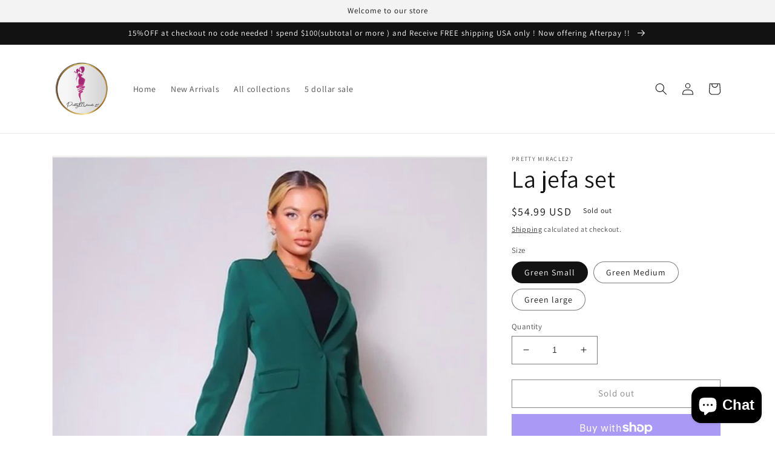

--- FILE ---
content_type: text/html; charset=utf-8
request_url: https://www.prettymiracle27.com/products/la-jefa-set-3
body_size: 29790
content:
<!doctype html>
<html class="no-js" lang="en">
  <head>
    <meta charset="utf-8">
    <meta http-equiv="X-UA-Compatible" content="IE=edge">
    <meta name="viewport" content="width=device-width,initial-scale=1">
    <meta name="theme-color" content="">
    <link rel="canonical" href="https://www.prettymiracle27.com/products/la-jefa-set-3">
    <link rel="preconnect" href="https://cdn.shopify.com" crossorigin><link rel="preconnect" href="https://fonts.shopifycdn.com" crossorigin><title>
      La jefa set
 &ndash; pretty miracle27 </title>

    
      <meta name="description" content="Description: SHAWL LAPEL BLAZER JACKET &amp;amp; PANTS SUIT SETFULLY LINED100% POLYESTERIMPORTED*MODEL IS 5&#39;8 AND WEARING A SIZE SMALL   Fabric: Not Specified Content: 100% polyester">
    

    

<meta property="og:site_name" content="pretty miracle27 ">
<meta property="og:url" content="https://www.prettymiracle27.com/products/la-jefa-set-3">
<meta property="og:title" content="La jefa set">
<meta property="og:type" content="product">
<meta property="og:description" content="Description: SHAWL LAPEL BLAZER JACKET &amp;amp; PANTS SUIT SETFULLY LINED100% POLYESTERIMPORTED*MODEL IS 5&#39;8 AND WEARING A SIZE SMALL   Fabric: Not Specified Content: 100% polyester"><meta property="og:image" content="http://www.prettymiracle27.com/cdn/shop/products/image_043657f7-6f58-417e-b600-4758c60a1d63.jpg?v=1643872181">
  <meta property="og:image:secure_url" content="https://www.prettymiracle27.com/cdn/shop/products/image_043657f7-6f58-417e-b600-4758c60a1d63.jpg?v=1643872181">
  <meta property="og:image:width" content="3072">
  <meta property="og:image:height" content="3840"><meta property="og:price:amount" content="54.99">
  <meta property="og:price:currency" content="USD"><meta name="twitter:card" content="summary_large_image">
<meta name="twitter:title" content="La jefa set">
<meta name="twitter:description" content="Description: SHAWL LAPEL BLAZER JACKET &amp;amp; PANTS SUIT SETFULLY LINED100% POLYESTERIMPORTED*MODEL IS 5&#39;8 AND WEARING A SIZE SMALL   Fabric: Not Specified Content: 100% polyester">


    <script src="//www.prettymiracle27.com/cdn/shop/t/6/assets/global.js?v=149496944046504657681670814590" defer="defer"></script>
    <script>window.performance && window.performance.mark && window.performance.mark('shopify.content_for_header.start');</script><meta id="shopify-digital-wallet" name="shopify-digital-wallet" content="/21663613028/digital_wallets/dialog">
<meta name="shopify-checkout-api-token" content="e3b0abf61fa62200b6758150eabacdae">
<meta id="in-context-paypal-metadata" data-shop-id="21663613028" data-venmo-supported="false" data-environment="production" data-locale="en_US" data-paypal-v4="true" data-currency="USD">
<link rel="alternate" type="application/json+oembed" href="https://www.prettymiracle27.com/products/la-jefa-set-3.oembed">
<script async="async" src="/checkouts/internal/preloads.js?locale=en-US"></script>
<link rel="preconnect" href="https://shop.app" crossorigin="anonymous">
<script async="async" src="https://shop.app/checkouts/internal/preloads.js?locale=en-US&shop_id=21663613028" crossorigin="anonymous"></script>
<script id="apple-pay-shop-capabilities" type="application/json">{"shopId":21663613028,"countryCode":"US","currencyCode":"USD","merchantCapabilities":["supports3DS"],"merchantId":"gid:\/\/shopify\/Shop\/21663613028","merchantName":"pretty miracle27 ","requiredBillingContactFields":["postalAddress","email"],"requiredShippingContactFields":["postalAddress","email"],"shippingType":"shipping","supportedNetworks":["visa","masterCard","amex","discover","elo","jcb"],"total":{"type":"pending","label":"pretty miracle27 ","amount":"1.00"},"shopifyPaymentsEnabled":true,"supportsSubscriptions":true}</script>
<script id="shopify-features" type="application/json">{"accessToken":"e3b0abf61fa62200b6758150eabacdae","betas":["rich-media-storefront-analytics"],"domain":"www.prettymiracle27.com","predictiveSearch":true,"shopId":21663613028,"locale":"en"}</script>
<script>var Shopify = Shopify || {};
Shopify.shop = "pretty-miracle27.myshopify.com";
Shopify.locale = "en";
Shopify.currency = {"active":"USD","rate":"1.0"};
Shopify.country = "US";
Shopify.theme = {"name":"Dawn","id":130133622922,"schema_name":"Dawn","schema_version":"7.0.1","theme_store_id":887,"role":"main"};
Shopify.theme.handle = "null";
Shopify.theme.style = {"id":null,"handle":null};
Shopify.cdnHost = "www.prettymiracle27.com/cdn";
Shopify.routes = Shopify.routes || {};
Shopify.routes.root = "/";</script>
<script type="module">!function(o){(o.Shopify=o.Shopify||{}).modules=!0}(window);</script>
<script>!function(o){function n(){var o=[];function n(){o.push(Array.prototype.slice.apply(arguments))}return n.q=o,n}var t=o.Shopify=o.Shopify||{};t.loadFeatures=n(),t.autoloadFeatures=n()}(window);</script>
<script>
  window.ShopifyPay = window.ShopifyPay || {};
  window.ShopifyPay.apiHost = "shop.app\/pay";
  window.ShopifyPay.redirectState = null;
</script>
<script id="shop-js-analytics" type="application/json">{"pageType":"product"}</script>
<script defer="defer" async type="module" src="//www.prettymiracle27.com/cdn/shopifycloud/shop-js/modules/v2/client.init-shop-cart-sync_BT-GjEfc.en.esm.js"></script>
<script defer="defer" async type="module" src="//www.prettymiracle27.com/cdn/shopifycloud/shop-js/modules/v2/chunk.common_D58fp_Oc.esm.js"></script>
<script defer="defer" async type="module" src="//www.prettymiracle27.com/cdn/shopifycloud/shop-js/modules/v2/chunk.modal_xMitdFEc.esm.js"></script>
<script type="module">
  await import("//www.prettymiracle27.com/cdn/shopifycloud/shop-js/modules/v2/client.init-shop-cart-sync_BT-GjEfc.en.esm.js");
await import("//www.prettymiracle27.com/cdn/shopifycloud/shop-js/modules/v2/chunk.common_D58fp_Oc.esm.js");
await import("//www.prettymiracle27.com/cdn/shopifycloud/shop-js/modules/v2/chunk.modal_xMitdFEc.esm.js");

  window.Shopify.SignInWithShop?.initShopCartSync?.({"fedCMEnabled":true,"windoidEnabled":true});

</script>
<script defer="defer" async type="module" src="//www.prettymiracle27.com/cdn/shopifycloud/shop-js/modules/v2/client.payment-terms_Ci9AEqFq.en.esm.js"></script>
<script defer="defer" async type="module" src="//www.prettymiracle27.com/cdn/shopifycloud/shop-js/modules/v2/chunk.common_D58fp_Oc.esm.js"></script>
<script defer="defer" async type="module" src="//www.prettymiracle27.com/cdn/shopifycloud/shop-js/modules/v2/chunk.modal_xMitdFEc.esm.js"></script>
<script type="module">
  await import("//www.prettymiracle27.com/cdn/shopifycloud/shop-js/modules/v2/client.payment-terms_Ci9AEqFq.en.esm.js");
await import("//www.prettymiracle27.com/cdn/shopifycloud/shop-js/modules/v2/chunk.common_D58fp_Oc.esm.js");
await import("//www.prettymiracle27.com/cdn/shopifycloud/shop-js/modules/v2/chunk.modal_xMitdFEc.esm.js");

  
</script>
<script>
  window.Shopify = window.Shopify || {};
  if (!window.Shopify.featureAssets) window.Shopify.featureAssets = {};
  window.Shopify.featureAssets['shop-js'] = {"shop-cart-sync":["modules/v2/client.shop-cart-sync_DZOKe7Ll.en.esm.js","modules/v2/chunk.common_D58fp_Oc.esm.js","modules/v2/chunk.modal_xMitdFEc.esm.js"],"init-fed-cm":["modules/v2/client.init-fed-cm_B6oLuCjv.en.esm.js","modules/v2/chunk.common_D58fp_Oc.esm.js","modules/v2/chunk.modal_xMitdFEc.esm.js"],"shop-cash-offers":["modules/v2/client.shop-cash-offers_D2sdYoxE.en.esm.js","modules/v2/chunk.common_D58fp_Oc.esm.js","modules/v2/chunk.modal_xMitdFEc.esm.js"],"shop-login-button":["modules/v2/client.shop-login-button_QeVjl5Y3.en.esm.js","modules/v2/chunk.common_D58fp_Oc.esm.js","modules/v2/chunk.modal_xMitdFEc.esm.js"],"pay-button":["modules/v2/client.pay-button_DXTOsIq6.en.esm.js","modules/v2/chunk.common_D58fp_Oc.esm.js","modules/v2/chunk.modal_xMitdFEc.esm.js"],"shop-button":["modules/v2/client.shop-button_DQZHx9pm.en.esm.js","modules/v2/chunk.common_D58fp_Oc.esm.js","modules/v2/chunk.modal_xMitdFEc.esm.js"],"avatar":["modules/v2/client.avatar_BTnouDA3.en.esm.js"],"init-windoid":["modules/v2/client.init-windoid_CR1B-cfM.en.esm.js","modules/v2/chunk.common_D58fp_Oc.esm.js","modules/v2/chunk.modal_xMitdFEc.esm.js"],"init-shop-for-new-customer-accounts":["modules/v2/client.init-shop-for-new-customer-accounts_C_vY_xzh.en.esm.js","modules/v2/client.shop-login-button_QeVjl5Y3.en.esm.js","modules/v2/chunk.common_D58fp_Oc.esm.js","modules/v2/chunk.modal_xMitdFEc.esm.js"],"init-shop-email-lookup-coordinator":["modules/v2/client.init-shop-email-lookup-coordinator_BI7n9ZSv.en.esm.js","modules/v2/chunk.common_D58fp_Oc.esm.js","modules/v2/chunk.modal_xMitdFEc.esm.js"],"init-shop-cart-sync":["modules/v2/client.init-shop-cart-sync_BT-GjEfc.en.esm.js","modules/v2/chunk.common_D58fp_Oc.esm.js","modules/v2/chunk.modal_xMitdFEc.esm.js"],"shop-toast-manager":["modules/v2/client.shop-toast-manager_DiYdP3xc.en.esm.js","modules/v2/chunk.common_D58fp_Oc.esm.js","modules/v2/chunk.modal_xMitdFEc.esm.js"],"init-customer-accounts":["modules/v2/client.init-customer-accounts_D9ZNqS-Q.en.esm.js","modules/v2/client.shop-login-button_QeVjl5Y3.en.esm.js","modules/v2/chunk.common_D58fp_Oc.esm.js","modules/v2/chunk.modal_xMitdFEc.esm.js"],"init-customer-accounts-sign-up":["modules/v2/client.init-customer-accounts-sign-up_iGw4briv.en.esm.js","modules/v2/client.shop-login-button_QeVjl5Y3.en.esm.js","modules/v2/chunk.common_D58fp_Oc.esm.js","modules/v2/chunk.modal_xMitdFEc.esm.js"],"shop-follow-button":["modules/v2/client.shop-follow-button_CqMgW2wH.en.esm.js","modules/v2/chunk.common_D58fp_Oc.esm.js","modules/v2/chunk.modal_xMitdFEc.esm.js"],"checkout-modal":["modules/v2/client.checkout-modal_xHeaAweL.en.esm.js","modules/v2/chunk.common_D58fp_Oc.esm.js","modules/v2/chunk.modal_xMitdFEc.esm.js"],"shop-login":["modules/v2/client.shop-login_D91U-Q7h.en.esm.js","modules/v2/chunk.common_D58fp_Oc.esm.js","modules/v2/chunk.modal_xMitdFEc.esm.js"],"lead-capture":["modules/v2/client.lead-capture_BJmE1dJe.en.esm.js","modules/v2/chunk.common_D58fp_Oc.esm.js","modules/v2/chunk.modal_xMitdFEc.esm.js"],"payment-terms":["modules/v2/client.payment-terms_Ci9AEqFq.en.esm.js","modules/v2/chunk.common_D58fp_Oc.esm.js","modules/v2/chunk.modal_xMitdFEc.esm.js"]};
</script>
<script>(function() {
  var isLoaded = false;
  function asyncLoad() {
    if (isLoaded) return;
    isLoaded = true;
    var urls = ["https:\/\/static-us.afterpay.com\/shopify\/afterpay-attract\/afterpay-attract-widget.js?shop=pretty-miracle27.myshopify.com","https:\/\/cdn5.hextom.com\/js\/vimotia.js?shop=pretty-miracle27.myshopify.com"];
    for (var i = 0; i < urls.length; i++) {
      var s = document.createElement('script');
      s.type = 'text/javascript';
      s.async = true;
      s.src = urls[i];
      var x = document.getElementsByTagName('script')[0];
      x.parentNode.insertBefore(s, x);
    }
  };
  if(window.attachEvent) {
    window.attachEvent('onload', asyncLoad);
  } else {
    window.addEventListener('load', asyncLoad, false);
  }
})();</script>
<script id="__st">var __st={"a":21663613028,"offset":-28800,"reqid":"53508d69-b6df-4412-8ae3-d2994aa8af24-1769430300","pageurl":"www.prettymiracle27.com\/products\/la-jefa-set-3","u":"a7f666825ee7","p":"product","rtyp":"product","rid":6761599336586};</script>
<script>window.ShopifyPaypalV4VisibilityTracking = true;</script>
<script id="captcha-bootstrap">!function(){'use strict';const t='contact',e='account',n='new_comment',o=[[t,t],['blogs',n],['comments',n],[t,'customer']],c=[[e,'customer_login'],[e,'guest_login'],[e,'recover_customer_password'],[e,'create_customer']],r=t=>t.map((([t,e])=>`form[action*='/${t}']:not([data-nocaptcha='true']) input[name='form_type'][value='${e}']`)).join(','),a=t=>()=>t?[...document.querySelectorAll(t)].map((t=>t.form)):[];function s(){const t=[...o],e=r(t);return a(e)}const i='password',u='form_key',d=['recaptcha-v3-token','g-recaptcha-response','h-captcha-response',i],f=()=>{try{return window.sessionStorage}catch{return}},m='__shopify_v',_=t=>t.elements[u];function p(t,e,n=!1){try{const o=window.sessionStorage,c=JSON.parse(o.getItem(e)),{data:r}=function(t){const{data:e,action:n}=t;return t[m]||n?{data:e,action:n}:{data:t,action:n}}(c);for(const[e,n]of Object.entries(r))t.elements[e]&&(t.elements[e].value=n);n&&o.removeItem(e)}catch(o){console.error('form repopulation failed',{error:o})}}const l='form_type',E='cptcha';function T(t){t.dataset[E]=!0}const w=window,h=w.document,L='Shopify',v='ce_forms',y='captcha';let A=!1;((t,e)=>{const n=(g='f06e6c50-85a8-45c8-87d0-21a2b65856fe',I='https://cdn.shopify.com/shopifycloud/storefront-forms-hcaptcha/ce_storefront_forms_captcha_hcaptcha.v1.5.2.iife.js',D={infoText:'Protected by hCaptcha',privacyText:'Privacy',termsText:'Terms'},(t,e,n)=>{const o=w[L][v],c=o.bindForm;if(c)return c(t,g,e,D).then(n);var r;o.q.push([[t,g,e,D],n]),r=I,A||(h.body.append(Object.assign(h.createElement('script'),{id:'captcha-provider',async:!0,src:r})),A=!0)});var g,I,D;w[L]=w[L]||{},w[L][v]=w[L][v]||{},w[L][v].q=[],w[L][y]=w[L][y]||{},w[L][y].protect=function(t,e){n(t,void 0,e),T(t)},Object.freeze(w[L][y]),function(t,e,n,w,h,L){const[v,y,A,g]=function(t,e,n){const i=e?o:[],u=t?c:[],d=[...i,...u],f=r(d),m=r(i),_=r(d.filter((([t,e])=>n.includes(e))));return[a(f),a(m),a(_),s()]}(w,h,L),I=t=>{const e=t.target;return e instanceof HTMLFormElement?e:e&&e.form},D=t=>v().includes(t);t.addEventListener('submit',(t=>{const e=I(t);if(!e)return;const n=D(e)&&!e.dataset.hcaptchaBound&&!e.dataset.recaptchaBound,o=_(e),c=g().includes(e)&&(!o||!o.value);(n||c)&&t.preventDefault(),c&&!n&&(function(t){try{if(!f())return;!function(t){const e=f();if(!e)return;const n=_(t);if(!n)return;const o=n.value;o&&e.removeItem(o)}(t);const e=Array.from(Array(32),(()=>Math.random().toString(36)[2])).join('');!function(t,e){_(t)||t.append(Object.assign(document.createElement('input'),{type:'hidden',name:u})),t.elements[u].value=e}(t,e),function(t,e){const n=f();if(!n)return;const o=[...t.querySelectorAll(`input[type='${i}']`)].map((({name:t})=>t)),c=[...d,...o],r={};for(const[a,s]of new FormData(t).entries())c.includes(a)||(r[a]=s);n.setItem(e,JSON.stringify({[m]:1,action:t.action,data:r}))}(t,e)}catch(e){console.error('failed to persist form',e)}}(e),e.submit())}));const S=(t,e)=>{t&&!t.dataset[E]&&(n(t,e.some((e=>e===t))),T(t))};for(const o of['focusin','change'])t.addEventListener(o,(t=>{const e=I(t);D(e)&&S(e,y())}));const B=e.get('form_key'),M=e.get(l),P=B&&M;t.addEventListener('DOMContentLoaded',(()=>{const t=y();if(P)for(const e of t)e.elements[l].value===M&&p(e,B);[...new Set([...A(),...v().filter((t=>'true'===t.dataset.shopifyCaptcha))])].forEach((e=>S(e,t)))}))}(h,new URLSearchParams(w.location.search),n,t,e,['guest_login'])})(!0,!0)}();</script>
<script integrity="sha256-4kQ18oKyAcykRKYeNunJcIwy7WH5gtpwJnB7kiuLZ1E=" data-source-attribution="shopify.loadfeatures" defer="defer" src="//www.prettymiracle27.com/cdn/shopifycloud/storefront/assets/storefront/load_feature-a0a9edcb.js" crossorigin="anonymous"></script>
<script crossorigin="anonymous" defer="defer" src="//www.prettymiracle27.com/cdn/shopifycloud/storefront/assets/shopify_pay/storefront-65b4c6d7.js?v=20250812"></script>
<script data-source-attribution="shopify.dynamic_checkout.dynamic.init">var Shopify=Shopify||{};Shopify.PaymentButton=Shopify.PaymentButton||{isStorefrontPortableWallets:!0,init:function(){window.Shopify.PaymentButton.init=function(){};var t=document.createElement("script");t.src="https://www.prettymiracle27.com/cdn/shopifycloud/portable-wallets/latest/portable-wallets.en.js",t.type="module",document.head.appendChild(t)}};
</script>
<script data-source-attribution="shopify.dynamic_checkout.buyer_consent">
  function portableWalletsHideBuyerConsent(e){var t=document.getElementById("shopify-buyer-consent"),n=document.getElementById("shopify-subscription-policy-button");t&&n&&(t.classList.add("hidden"),t.setAttribute("aria-hidden","true"),n.removeEventListener("click",e))}function portableWalletsShowBuyerConsent(e){var t=document.getElementById("shopify-buyer-consent"),n=document.getElementById("shopify-subscription-policy-button");t&&n&&(t.classList.remove("hidden"),t.removeAttribute("aria-hidden"),n.addEventListener("click",e))}window.Shopify?.PaymentButton&&(window.Shopify.PaymentButton.hideBuyerConsent=portableWalletsHideBuyerConsent,window.Shopify.PaymentButton.showBuyerConsent=portableWalletsShowBuyerConsent);
</script>
<script>
  function portableWalletsCleanup(e){e&&e.src&&console.error("Failed to load portable wallets script "+e.src);var t=document.querySelectorAll("shopify-accelerated-checkout .shopify-payment-button__skeleton, shopify-accelerated-checkout-cart .wallet-cart-button__skeleton"),e=document.getElementById("shopify-buyer-consent");for(let e=0;e<t.length;e++)t[e].remove();e&&e.remove()}function portableWalletsNotLoadedAsModule(e){e instanceof ErrorEvent&&"string"==typeof e.message&&e.message.includes("import.meta")&&"string"==typeof e.filename&&e.filename.includes("portable-wallets")&&(window.removeEventListener("error",portableWalletsNotLoadedAsModule),window.Shopify.PaymentButton.failedToLoad=e,"loading"===document.readyState?document.addEventListener("DOMContentLoaded",window.Shopify.PaymentButton.init):window.Shopify.PaymentButton.init())}window.addEventListener("error",portableWalletsNotLoadedAsModule);
</script>

<script type="module" src="https://www.prettymiracle27.com/cdn/shopifycloud/portable-wallets/latest/portable-wallets.en.js" onError="portableWalletsCleanup(this)" crossorigin="anonymous"></script>
<script nomodule>
  document.addEventListener("DOMContentLoaded", portableWalletsCleanup);
</script>

<link id="shopify-accelerated-checkout-styles" rel="stylesheet" media="screen" href="https://www.prettymiracle27.com/cdn/shopifycloud/portable-wallets/latest/accelerated-checkout-backwards-compat.css" crossorigin="anonymous">
<style id="shopify-accelerated-checkout-cart">
        #shopify-buyer-consent {
  margin-top: 1em;
  display: inline-block;
  width: 100%;
}

#shopify-buyer-consent.hidden {
  display: none;
}

#shopify-subscription-policy-button {
  background: none;
  border: none;
  padding: 0;
  text-decoration: underline;
  font-size: inherit;
  cursor: pointer;
}

#shopify-subscription-policy-button::before {
  box-shadow: none;
}

      </style>
<script id="sections-script" data-sections="header,footer" defer="defer" src="//www.prettymiracle27.com/cdn/shop/t/6/compiled_assets/scripts.js?v=608"></script>
<script>window.performance && window.performance.mark && window.performance.mark('shopify.content_for_header.end');</script>


    <style data-shopify>
      @font-face {
  font-family: Assistant;
  font-weight: 400;
  font-style: normal;
  font-display: swap;
  src: url("//www.prettymiracle27.com/cdn/fonts/assistant/assistant_n4.9120912a469cad1cc292572851508ca49d12e768.woff2") format("woff2"),
       url("//www.prettymiracle27.com/cdn/fonts/assistant/assistant_n4.6e9875ce64e0fefcd3f4446b7ec9036b3ddd2985.woff") format("woff");
}

      @font-face {
  font-family: Assistant;
  font-weight: 700;
  font-style: normal;
  font-display: swap;
  src: url("//www.prettymiracle27.com/cdn/fonts/assistant/assistant_n7.bf44452348ec8b8efa3aa3068825305886b1c83c.woff2") format("woff2"),
       url("//www.prettymiracle27.com/cdn/fonts/assistant/assistant_n7.0c887fee83f6b3bda822f1150b912c72da0f7b64.woff") format("woff");
}

      
      
      @font-face {
  font-family: Assistant;
  font-weight: 400;
  font-style: normal;
  font-display: swap;
  src: url("//www.prettymiracle27.com/cdn/fonts/assistant/assistant_n4.9120912a469cad1cc292572851508ca49d12e768.woff2") format("woff2"),
       url("//www.prettymiracle27.com/cdn/fonts/assistant/assistant_n4.6e9875ce64e0fefcd3f4446b7ec9036b3ddd2985.woff") format("woff");
}


      :root {
        --font-body-family: Assistant, sans-serif;
        --font-body-style: normal;
        --font-body-weight: 400;
        --font-body-weight-bold: 700;

        --font-heading-family: Assistant, sans-serif;
        --font-heading-style: normal;
        --font-heading-weight: 400;

        --font-body-scale: 1.0;
        --font-heading-scale: 1.0;

        --color-base-text: 18, 18, 18;
        --color-shadow: 18, 18, 18;
        --color-base-background-1: 255, 255, 255;
        --color-base-background-2: 243, 243, 243;
        --color-base-solid-button-labels: 255, 255, 255;
        --color-base-outline-button-labels: 18, 18, 18;
        --color-base-accent-1: 18, 18, 18;
        --color-base-accent-2: 51, 79, 180;
        --payment-terms-background-color: #ffffff;

        --gradient-base-background-1: #ffffff;
        --gradient-base-background-2: #f3f3f3;
        --gradient-base-accent-1: #121212;
        --gradient-base-accent-2: #334fb4;

        --media-padding: px;
        --media-border-opacity: 0.05;
        --media-border-width: 1px;
        --media-radius: 0px;
        --media-shadow-opacity: 0.0;
        --media-shadow-horizontal-offset: 0px;
        --media-shadow-vertical-offset: 4px;
        --media-shadow-blur-radius: 5px;
        --media-shadow-visible: 0;

        --page-width: 120rem;
        --page-width-margin: 0rem;

        --product-card-image-padding: 0.0rem;
        --product-card-corner-radius: 0.0rem;
        --product-card-text-alignment: left;
        --product-card-border-width: 0.0rem;
        --product-card-border-opacity: 0.1;
        --product-card-shadow-opacity: 0.0;
        --product-card-shadow-visible: 0;
        --product-card-shadow-horizontal-offset: 0.0rem;
        --product-card-shadow-vertical-offset: 0.4rem;
        --product-card-shadow-blur-radius: 0.5rem;

        --collection-card-image-padding: 0.0rem;
        --collection-card-corner-radius: 0.0rem;
        --collection-card-text-alignment: left;
        --collection-card-border-width: 0.0rem;
        --collection-card-border-opacity: 0.1;
        --collection-card-shadow-opacity: 0.0;
        --collection-card-shadow-visible: 0;
        --collection-card-shadow-horizontal-offset: 0.0rem;
        --collection-card-shadow-vertical-offset: 0.4rem;
        --collection-card-shadow-blur-radius: 0.5rem;

        --blog-card-image-padding: 0.0rem;
        --blog-card-corner-radius: 0.0rem;
        --blog-card-text-alignment: left;
        --blog-card-border-width: 0.0rem;
        --blog-card-border-opacity: 0.1;
        --blog-card-shadow-opacity: 0.0;
        --blog-card-shadow-visible: 0;
        --blog-card-shadow-horizontal-offset: 0.0rem;
        --blog-card-shadow-vertical-offset: 0.4rem;
        --blog-card-shadow-blur-radius: 0.5rem;

        --badge-corner-radius: 4.0rem;

        --popup-border-width: 1px;
        --popup-border-opacity: 0.1;
        --popup-corner-radius: 0px;
        --popup-shadow-opacity: 0.0;
        --popup-shadow-horizontal-offset: 0px;
        --popup-shadow-vertical-offset: 4px;
        --popup-shadow-blur-radius: 5px;

        --drawer-border-width: 1px;
        --drawer-border-opacity: 0.1;
        --drawer-shadow-opacity: 0.0;
        --drawer-shadow-horizontal-offset: 0px;
        --drawer-shadow-vertical-offset: 4px;
        --drawer-shadow-blur-radius: 5px;

        --spacing-sections-desktop: 0px;
        --spacing-sections-mobile: 0px;

        --grid-desktop-vertical-spacing: 8px;
        --grid-desktop-horizontal-spacing: 8px;
        --grid-mobile-vertical-spacing: 4px;
        --grid-mobile-horizontal-spacing: 4px;

        --text-boxes-border-opacity: 0.1;
        --text-boxes-border-width: 0px;
        --text-boxes-radius: 0px;
        --text-boxes-shadow-opacity: 0.0;
        --text-boxes-shadow-visible: 0;
        --text-boxes-shadow-horizontal-offset: 0px;
        --text-boxes-shadow-vertical-offset: 4px;
        --text-boxes-shadow-blur-radius: 5px;

        --buttons-radius: 0px;
        --buttons-radius-outset: 0px;
        --buttons-border-width: 1px;
        --buttons-border-opacity: 1.0;
        --buttons-shadow-opacity: 0.0;
        --buttons-shadow-visible: 0;
        --buttons-shadow-horizontal-offset: 0px;
        --buttons-shadow-vertical-offset: 4px;
        --buttons-shadow-blur-radius: 5px;
        --buttons-border-offset: 0px;

        --inputs-radius: 0px;
        --inputs-border-width: 1px;
        --inputs-border-opacity: 0.55;
        --inputs-shadow-opacity: 0.0;
        --inputs-shadow-horizontal-offset: 0px;
        --inputs-margin-offset: 0px;
        --inputs-shadow-vertical-offset: 4px;
        --inputs-shadow-blur-radius: 5px;
        --inputs-radius-outset: 0px;

        --variant-pills-radius: 40px;
        --variant-pills-border-width: 1px;
        --variant-pills-border-opacity: 0.55;
        --variant-pills-shadow-opacity: 0.0;
        --variant-pills-shadow-horizontal-offset: 0px;
        --variant-pills-shadow-vertical-offset: 4px;
        --variant-pills-shadow-blur-radius: 5px;
      }

      *,
      *::before,
      *::after {
        box-sizing: inherit;
      }

      html {
        box-sizing: border-box;
        font-size: calc(var(--font-body-scale) * 62.5%);
        height: 100%;
      }

      body {
        display: grid;
        grid-template-rows: auto auto 1fr auto;
        grid-template-columns: 100%;
        min-height: 100%;
        margin: 0;
        font-size: 1.5rem;
        letter-spacing: 0.06rem;
        line-height: calc(1 + 0.8 / var(--font-body-scale));
        font-family: var(--font-body-family);
        font-style: var(--font-body-style);
        font-weight: var(--font-body-weight);
      }

      @media screen and (min-width: 750px) {
        body {
          font-size: 1.6rem;
        }
      }
    </style>

    <link href="//www.prettymiracle27.com/cdn/shop/t/6/assets/base.css?v=88290808517547527771670814592" rel="stylesheet" type="text/css" media="all" />
<link rel="preload" as="font" href="//www.prettymiracle27.com/cdn/fonts/assistant/assistant_n4.9120912a469cad1cc292572851508ca49d12e768.woff2" type="font/woff2" crossorigin><link rel="preload" as="font" href="//www.prettymiracle27.com/cdn/fonts/assistant/assistant_n4.9120912a469cad1cc292572851508ca49d12e768.woff2" type="font/woff2" crossorigin><link rel="stylesheet" href="//www.prettymiracle27.com/cdn/shop/t/6/assets/component-predictive-search.css?v=83512081251802922551670814589" media="print" onload="this.media='all'"><script>document.documentElement.className = document.documentElement.className.replace('no-js', 'js');
    if (Shopify.designMode) {
      document.documentElement.classList.add('shopify-design-mode');
    }
    </script>
  <script src="https://cdn.shopify.com/extensions/e8878072-2f6b-4e89-8082-94b04320908d/inbox-1254/assets/inbox-chat-loader.js" type="text/javascript" defer="defer"></script>
<link href="https://monorail-edge.shopifysvc.com" rel="dns-prefetch">
<script>(function(){if ("sendBeacon" in navigator && "performance" in window) {try {var session_token_from_headers = performance.getEntriesByType('navigation')[0].serverTiming.find(x => x.name == '_s').description;} catch {var session_token_from_headers = undefined;}var session_cookie_matches = document.cookie.match(/_shopify_s=([^;]*)/);var session_token_from_cookie = session_cookie_matches && session_cookie_matches.length === 2 ? session_cookie_matches[1] : "";var session_token = session_token_from_headers || session_token_from_cookie || "";function handle_abandonment_event(e) {var entries = performance.getEntries().filter(function(entry) {return /monorail-edge.shopifysvc.com/.test(entry.name);});if (!window.abandonment_tracked && entries.length === 0) {window.abandonment_tracked = true;var currentMs = Date.now();var navigation_start = performance.timing.navigationStart;var payload = {shop_id: 21663613028,url: window.location.href,navigation_start,duration: currentMs - navigation_start,session_token,page_type: "product"};window.navigator.sendBeacon("https://monorail-edge.shopifysvc.com/v1/produce", JSON.stringify({schema_id: "online_store_buyer_site_abandonment/1.1",payload: payload,metadata: {event_created_at_ms: currentMs,event_sent_at_ms: currentMs}}));}}window.addEventListener('pagehide', handle_abandonment_event);}}());</script>
<script id="web-pixels-manager-setup">(function e(e,d,r,n,o){if(void 0===o&&(o={}),!Boolean(null===(a=null===(i=window.Shopify)||void 0===i?void 0:i.analytics)||void 0===a?void 0:a.replayQueue)){var i,a;window.Shopify=window.Shopify||{};var t=window.Shopify;t.analytics=t.analytics||{};var s=t.analytics;s.replayQueue=[],s.publish=function(e,d,r){return s.replayQueue.push([e,d,r]),!0};try{self.performance.mark("wpm:start")}catch(e){}var l=function(){var e={modern:/Edge?\/(1{2}[4-9]|1[2-9]\d|[2-9]\d{2}|\d{4,})\.\d+(\.\d+|)|Firefox\/(1{2}[4-9]|1[2-9]\d|[2-9]\d{2}|\d{4,})\.\d+(\.\d+|)|Chrom(ium|e)\/(9{2}|\d{3,})\.\d+(\.\d+|)|(Maci|X1{2}).+ Version\/(15\.\d+|(1[6-9]|[2-9]\d|\d{3,})\.\d+)([,.]\d+|)( \(\w+\)|)( Mobile\/\w+|) Safari\/|Chrome.+OPR\/(9{2}|\d{3,})\.\d+\.\d+|(CPU[ +]OS|iPhone[ +]OS|CPU[ +]iPhone|CPU IPhone OS|CPU iPad OS)[ +]+(15[._]\d+|(1[6-9]|[2-9]\d|\d{3,})[._]\d+)([._]\d+|)|Android:?[ /-](13[3-9]|1[4-9]\d|[2-9]\d{2}|\d{4,})(\.\d+|)(\.\d+|)|Android.+Firefox\/(13[5-9]|1[4-9]\d|[2-9]\d{2}|\d{4,})\.\d+(\.\d+|)|Android.+Chrom(ium|e)\/(13[3-9]|1[4-9]\d|[2-9]\d{2}|\d{4,})\.\d+(\.\d+|)|SamsungBrowser\/([2-9]\d|\d{3,})\.\d+/,legacy:/Edge?\/(1[6-9]|[2-9]\d|\d{3,})\.\d+(\.\d+|)|Firefox\/(5[4-9]|[6-9]\d|\d{3,})\.\d+(\.\d+|)|Chrom(ium|e)\/(5[1-9]|[6-9]\d|\d{3,})\.\d+(\.\d+|)([\d.]+$|.*Safari\/(?![\d.]+ Edge\/[\d.]+$))|(Maci|X1{2}).+ Version\/(10\.\d+|(1[1-9]|[2-9]\d|\d{3,})\.\d+)([,.]\d+|)( \(\w+\)|)( Mobile\/\w+|) Safari\/|Chrome.+OPR\/(3[89]|[4-9]\d|\d{3,})\.\d+\.\d+|(CPU[ +]OS|iPhone[ +]OS|CPU[ +]iPhone|CPU IPhone OS|CPU iPad OS)[ +]+(10[._]\d+|(1[1-9]|[2-9]\d|\d{3,})[._]\d+)([._]\d+|)|Android:?[ /-](13[3-9]|1[4-9]\d|[2-9]\d{2}|\d{4,})(\.\d+|)(\.\d+|)|Mobile Safari.+OPR\/([89]\d|\d{3,})\.\d+\.\d+|Android.+Firefox\/(13[5-9]|1[4-9]\d|[2-9]\d{2}|\d{4,})\.\d+(\.\d+|)|Android.+Chrom(ium|e)\/(13[3-9]|1[4-9]\d|[2-9]\d{2}|\d{4,})\.\d+(\.\d+|)|Android.+(UC? ?Browser|UCWEB|U3)[ /]?(15\.([5-9]|\d{2,})|(1[6-9]|[2-9]\d|\d{3,})\.\d+)\.\d+|SamsungBrowser\/(5\.\d+|([6-9]|\d{2,})\.\d+)|Android.+MQ{2}Browser\/(14(\.(9|\d{2,})|)|(1[5-9]|[2-9]\d|\d{3,})(\.\d+|))(\.\d+|)|K[Aa][Ii]OS\/(3\.\d+|([4-9]|\d{2,})\.\d+)(\.\d+|)/},d=e.modern,r=e.legacy,n=navigator.userAgent;return n.match(d)?"modern":n.match(r)?"legacy":"unknown"}(),u="modern"===l?"modern":"legacy",c=(null!=n?n:{modern:"",legacy:""})[u],f=function(e){return[e.baseUrl,"/wpm","/b",e.hashVersion,"modern"===e.buildTarget?"m":"l",".js"].join("")}({baseUrl:d,hashVersion:r,buildTarget:u}),m=function(e){var d=e.version,r=e.bundleTarget,n=e.surface,o=e.pageUrl,i=e.monorailEndpoint;return{emit:function(e){var a=e.status,t=e.errorMsg,s=(new Date).getTime(),l=JSON.stringify({metadata:{event_sent_at_ms:s},events:[{schema_id:"web_pixels_manager_load/3.1",payload:{version:d,bundle_target:r,page_url:o,status:a,surface:n,error_msg:t},metadata:{event_created_at_ms:s}}]});if(!i)return console&&console.warn&&console.warn("[Web Pixels Manager] No Monorail endpoint provided, skipping logging."),!1;try{return self.navigator.sendBeacon.bind(self.navigator)(i,l)}catch(e){}var u=new XMLHttpRequest;try{return u.open("POST",i,!0),u.setRequestHeader("Content-Type","text/plain"),u.send(l),!0}catch(e){return console&&console.warn&&console.warn("[Web Pixels Manager] Got an unhandled error while logging to Monorail."),!1}}}}({version:r,bundleTarget:l,surface:e.surface,pageUrl:self.location.href,monorailEndpoint:e.monorailEndpoint});try{o.browserTarget=l,function(e){var d=e.src,r=e.async,n=void 0===r||r,o=e.onload,i=e.onerror,a=e.sri,t=e.scriptDataAttributes,s=void 0===t?{}:t,l=document.createElement("script"),u=document.querySelector("head"),c=document.querySelector("body");if(l.async=n,l.src=d,a&&(l.integrity=a,l.crossOrigin="anonymous"),s)for(var f in s)if(Object.prototype.hasOwnProperty.call(s,f))try{l.dataset[f]=s[f]}catch(e){}if(o&&l.addEventListener("load",o),i&&l.addEventListener("error",i),u)u.appendChild(l);else{if(!c)throw new Error("Did not find a head or body element to append the script");c.appendChild(l)}}({src:f,async:!0,onload:function(){if(!function(){var e,d;return Boolean(null===(d=null===(e=window.Shopify)||void 0===e?void 0:e.analytics)||void 0===d?void 0:d.initialized)}()){var d=window.webPixelsManager.init(e)||void 0;if(d){var r=window.Shopify.analytics;r.replayQueue.forEach((function(e){var r=e[0],n=e[1],o=e[2];d.publishCustomEvent(r,n,o)})),r.replayQueue=[],r.publish=d.publishCustomEvent,r.visitor=d.visitor,r.initialized=!0}}},onerror:function(){return m.emit({status:"failed",errorMsg:"".concat(f," has failed to load")})},sri:function(e){var d=/^sha384-[A-Za-z0-9+/=]+$/;return"string"==typeof e&&d.test(e)}(c)?c:"",scriptDataAttributes:o}),m.emit({status:"loading"})}catch(e){m.emit({status:"failed",errorMsg:(null==e?void 0:e.message)||"Unknown error"})}}})({shopId: 21663613028,storefrontBaseUrl: "https://www.prettymiracle27.com",extensionsBaseUrl: "https://extensions.shopifycdn.com/cdn/shopifycloud/web-pixels-manager",monorailEndpoint: "https://monorail-edge.shopifysvc.com/unstable/produce_batch",surface: "storefront-renderer",enabledBetaFlags: ["2dca8a86"],webPixelsConfigList: [{"id":"776405130","configuration":"{\"pixelCode\":\"CVIBPHJC77U5626LMGIG\"}","eventPayloadVersion":"v1","runtimeContext":"STRICT","scriptVersion":"22e92c2ad45662f435e4801458fb78cc","type":"APP","apiClientId":4383523,"privacyPurposes":["ANALYTICS","MARKETING","SALE_OF_DATA"],"dataSharingAdjustments":{"protectedCustomerApprovalScopes":["read_customer_address","read_customer_email","read_customer_name","read_customer_personal_data","read_customer_phone"]}},{"id":"199032970","configuration":"{\"pixel_id\":\"343435906289416\",\"pixel_type\":\"facebook_pixel\",\"metaapp_system_user_token\":\"-\"}","eventPayloadVersion":"v1","runtimeContext":"OPEN","scriptVersion":"ca16bc87fe92b6042fbaa3acc2fbdaa6","type":"APP","apiClientId":2329312,"privacyPurposes":["ANALYTICS","MARKETING","SALE_OF_DATA"],"dataSharingAdjustments":{"protectedCustomerApprovalScopes":["read_customer_address","read_customer_email","read_customer_name","read_customer_personal_data","read_customer_phone"]}},{"id":"shopify-app-pixel","configuration":"{}","eventPayloadVersion":"v1","runtimeContext":"STRICT","scriptVersion":"0450","apiClientId":"shopify-pixel","type":"APP","privacyPurposes":["ANALYTICS","MARKETING"]},{"id":"shopify-custom-pixel","eventPayloadVersion":"v1","runtimeContext":"LAX","scriptVersion":"0450","apiClientId":"shopify-pixel","type":"CUSTOM","privacyPurposes":["ANALYTICS","MARKETING"]}],isMerchantRequest: false,initData: {"shop":{"name":"pretty miracle27 ","paymentSettings":{"currencyCode":"USD"},"myshopifyDomain":"pretty-miracle27.myshopify.com","countryCode":"US","storefrontUrl":"https:\/\/www.prettymiracle27.com"},"customer":null,"cart":null,"checkout":null,"productVariants":[{"price":{"amount":54.99,"currencyCode":"USD"},"product":{"title":"La jefa set","vendor":"pretty miracle27","id":"6761599336586","untranslatedTitle":"La jefa set","url":"\/products\/la-jefa-set-3","type":""},"id":"40642256273546","image":{"src":"\/\/www.prettymiracle27.com\/cdn\/shop\/products\/image_915b4153-0260-4905-92cb-19aa9bc7e157.jpg?v=1643872181"},"sku":null,"title":"Green Small","untranslatedTitle":"Green Small"},{"price":{"amount":54.99,"currencyCode":"USD"},"product":{"title":"La jefa set","vendor":"pretty miracle27","id":"6761599336586","untranslatedTitle":"La jefa set","url":"\/products\/la-jefa-set-3","type":""},"id":"40642256306314","image":{"src":"\/\/www.prettymiracle27.com\/cdn\/shop\/products\/image_915b4153-0260-4905-92cb-19aa9bc7e157.jpg?v=1643872181"},"sku":null,"title":"Green Medium","untranslatedTitle":"Green Medium"},{"price":{"amount":54.99,"currencyCode":"USD"},"product":{"title":"La jefa set","vendor":"pretty miracle27","id":"6761599336586","untranslatedTitle":"La jefa set","url":"\/products\/la-jefa-set-3","type":""},"id":"40642256339082","image":{"src":"\/\/www.prettymiracle27.com\/cdn\/shop\/products\/image_915b4153-0260-4905-92cb-19aa9bc7e157.jpg?v=1643872181"},"sku":null,"title":"Green large","untranslatedTitle":"Green large"}],"purchasingCompany":null},},"https://www.prettymiracle27.com/cdn","fcfee988w5aeb613cpc8e4bc33m6693e112",{"modern":"","legacy":""},{"shopId":"21663613028","storefrontBaseUrl":"https:\/\/www.prettymiracle27.com","extensionBaseUrl":"https:\/\/extensions.shopifycdn.com\/cdn\/shopifycloud\/web-pixels-manager","surface":"storefront-renderer","enabledBetaFlags":"[\"2dca8a86\"]","isMerchantRequest":"false","hashVersion":"fcfee988w5aeb613cpc8e4bc33m6693e112","publish":"custom","events":"[[\"page_viewed\",{}],[\"product_viewed\",{\"productVariant\":{\"price\":{\"amount\":54.99,\"currencyCode\":\"USD\"},\"product\":{\"title\":\"La jefa set\",\"vendor\":\"pretty miracle27\",\"id\":\"6761599336586\",\"untranslatedTitle\":\"La jefa set\",\"url\":\"\/products\/la-jefa-set-3\",\"type\":\"\"},\"id\":\"40642256273546\",\"image\":{\"src\":\"\/\/www.prettymiracle27.com\/cdn\/shop\/products\/image_915b4153-0260-4905-92cb-19aa9bc7e157.jpg?v=1643872181\"},\"sku\":null,\"title\":\"Green Small\",\"untranslatedTitle\":\"Green Small\"}}]]"});</script><script>
  window.ShopifyAnalytics = window.ShopifyAnalytics || {};
  window.ShopifyAnalytics.meta = window.ShopifyAnalytics.meta || {};
  window.ShopifyAnalytics.meta.currency = 'USD';
  var meta = {"product":{"id":6761599336586,"gid":"gid:\/\/shopify\/Product\/6761599336586","vendor":"pretty miracle27","type":"","handle":"la-jefa-set-3","variants":[{"id":40642256273546,"price":5499,"name":"La jefa set - Green Small","public_title":"Green Small","sku":null},{"id":40642256306314,"price":5499,"name":"La jefa set - Green Medium","public_title":"Green Medium","sku":null},{"id":40642256339082,"price":5499,"name":"La jefa set - Green large","public_title":"Green large","sku":null}],"remote":false},"page":{"pageType":"product","resourceType":"product","resourceId":6761599336586,"requestId":"53508d69-b6df-4412-8ae3-d2994aa8af24-1769430300"}};
  for (var attr in meta) {
    window.ShopifyAnalytics.meta[attr] = meta[attr];
  }
</script>
<script class="analytics">
  (function () {
    var customDocumentWrite = function(content) {
      var jquery = null;

      if (window.jQuery) {
        jquery = window.jQuery;
      } else if (window.Checkout && window.Checkout.$) {
        jquery = window.Checkout.$;
      }

      if (jquery) {
        jquery('body').append(content);
      }
    };

    var hasLoggedConversion = function(token) {
      if (token) {
        return document.cookie.indexOf('loggedConversion=' + token) !== -1;
      }
      return false;
    }

    var setCookieIfConversion = function(token) {
      if (token) {
        var twoMonthsFromNow = new Date(Date.now());
        twoMonthsFromNow.setMonth(twoMonthsFromNow.getMonth() + 2);

        document.cookie = 'loggedConversion=' + token + '; expires=' + twoMonthsFromNow;
      }
    }

    var trekkie = window.ShopifyAnalytics.lib = window.trekkie = window.trekkie || [];
    if (trekkie.integrations) {
      return;
    }
    trekkie.methods = [
      'identify',
      'page',
      'ready',
      'track',
      'trackForm',
      'trackLink'
    ];
    trekkie.factory = function(method) {
      return function() {
        var args = Array.prototype.slice.call(arguments);
        args.unshift(method);
        trekkie.push(args);
        return trekkie;
      };
    };
    for (var i = 0; i < trekkie.methods.length; i++) {
      var key = trekkie.methods[i];
      trekkie[key] = trekkie.factory(key);
    }
    trekkie.load = function(config) {
      trekkie.config = config || {};
      trekkie.config.initialDocumentCookie = document.cookie;
      var first = document.getElementsByTagName('script')[0];
      var script = document.createElement('script');
      script.type = 'text/javascript';
      script.onerror = function(e) {
        var scriptFallback = document.createElement('script');
        scriptFallback.type = 'text/javascript';
        scriptFallback.onerror = function(error) {
                var Monorail = {
      produce: function produce(monorailDomain, schemaId, payload) {
        var currentMs = new Date().getTime();
        var event = {
          schema_id: schemaId,
          payload: payload,
          metadata: {
            event_created_at_ms: currentMs,
            event_sent_at_ms: currentMs
          }
        };
        return Monorail.sendRequest("https://" + monorailDomain + "/v1/produce", JSON.stringify(event));
      },
      sendRequest: function sendRequest(endpointUrl, payload) {
        // Try the sendBeacon API
        if (window && window.navigator && typeof window.navigator.sendBeacon === 'function' && typeof window.Blob === 'function' && !Monorail.isIos12()) {
          var blobData = new window.Blob([payload], {
            type: 'text/plain'
          });

          if (window.navigator.sendBeacon(endpointUrl, blobData)) {
            return true;
          } // sendBeacon was not successful

        } // XHR beacon

        var xhr = new XMLHttpRequest();

        try {
          xhr.open('POST', endpointUrl);
          xhr.setRequestHeader('Content-Type', 'text/plain');
          xhr.send(payload);
        } catch (e) {
          console.log(e);
        }

        return false;
      },
      isIos12: function isIos12() {
        return window.navigator.userAgent.lastIndexOf('iPhone; CPU iPhone OS 12_') !== -1 || window.navigator.userAgent.lastIndexOf('iPad; CPU OS 12_') !== -1;
      }
    };
    Monorail.produce('monorail-edge.shopifysvc.com',
      'trekkie_storefront_load_errors/1.1',
      {shop_id: 21663613028,
      theme_id: 130133622922,
      app_name: "storefront",
      context_url: window.location.href,
      source_url: "//www.prettymiracle27.com/cdn/s/trekkie.storefront.8d95595f799fbf7e1d32231b9a28fd43b70c67d3.min.js"});

        };
        scriptFallback.async = true;
        scriptFallback.src = '//www.prettymiracle27.com/cdn/s/trekkie.storefront.8d95595f799fbf7e1d32231b9a28fd43b70c67d3.min.js';
        first.parentNode.insertBefore(scriptFallback, first);
      };
      script.async = true;
      script.src = '//www.prettymiracle27.com/cdn/s/trekkie.storefront.8d95595f799fbf7e1d32231b9a28fd43b70c67d3.min.js';
      first.parentNode.insertBefore(script, first);
    };
    trekkie.load(
      {"Trekkie":{"appName":"storefront","development":false,"defaultAttributes":{"shopId":21663613028,"isMerchantRequest":null,"themeId":130133622922,"themeCityHash":"13176120730985173416","contentLanguage":"en","currency":"USD","eventMetadataId":"c346209a-ed20-4031-af68-2c7dbf81db35"},"isServerSideCookieWritingEnabled":true,"monorailRegion":"shop_domain","enabledBetaFlags":["65f19447"]},"Session Attribution":{},"S2S":{"facebookCapiEnabled":true,"source":"trekkie-storefront-renderer","apiClientId":580111}}
    );

    var loaded = false;
    trekkie.ready(function() {
      if (loaded) return;
      loaded = true;

      window.ShopifyAnalytics.lib = window.trekkie;

      var originalDocumentWrite = document.write;
      document.write = customDocumentWrite;
      try { window.ShopifyAnalytics.merchantGoogleAnalytics.call(this); } catch(error) {};
      document.write = originalDocumentWrite;

      window.ShopifyAnalytics.lib.page(null,{"pageType":"product","resourceType":"product","resourceId":6761599336586,"requestId":"53508d69-b6df-4412-8ae3-d2994aa8af24-1769430300","shopifyEmitted":true});

      var match = window.location.pathname.match(/checkouts\/(.+)\/(thank_you|post_purchase)/)
      var token = match? match[1]: undefined;
      if (!hasLoggedConversion(token)) {
        setCookieIfConversion(token);
        window.ShopifyAnalytics.lib.track("Viewed Product",{"currency":"USD","variantId":40642256273546,"productId":6761599336586,"productGid":"gid:\/\/shopify\/Product\/6761599336586","name":"La jefa set - Green Small","price":"54.99","sku":null,"brand":"pretty miracle27","variant":"Green Small","category":"","nonInteraction":true,"remote":false},undefined,undefined,{"shopifyEmitted":true});
      window.ShopifyAnalytics.lib.track("monorail:\/\/trekkie_storefront_viewed_product\/1.1",{"currency":"USD","variantId":40642256273546,"productId":6761599336586,"productGid":"gid:\/\/shopify\/Product\/6761599336586","name":"La jefa set - Green Small","price":"54.99","sku":null,"brand":"pretty miracle27","variant":"Green Small","category":"","nonInteraction":true,"remote":false,"referer":"https:\/\/www.prettymiracle27.com\/products\/la-jefa-set-3"});
      }
    });


        var eventsListenerScript = document.createElement('script');
        eventsListenerScript.async = true;
        eventsListenerScript.src = "//www.prettymiracle27.com/cdn/shopifycloud/storefront/assets/shop_events_listener-3da45d37.js";
        document.getElementsByTagName('head')[0].appendChild(eventsListenerScript);

})();</script>
<script
  defer
  src="https://www.prettymiracle27.com/cdn/shopifycloud/perf-kit/shopify-perf-kit-3.0.4.min.js"
  data-application="storefront-renderer"
  data-shop-id="21663613028"
  data-render-region="gcp-us-central1"
  data-page-type="product"
  data-theme-instance-id="130133622922"
  data-theme-name="Dawn"
  data-theme-version="7.0.1"
  data-monorail-region="shop_domain"
  data-resource-timing-sampling-rate="10"
  data-shs="true"
  data-shs-beacon="true"
  data-shs-export-with-fetch="true"
  data-shs-logs-sample-rate="1"
  data-shs-beacon-endpoint="https://www.prettymiracle27.com/api/collect"
></script>
</head>

  <body class="gradient">
    <a class="skip-to-content-link button visually-hidden" href="#MainContent">
      Skip to content
    </a><div id="shopify-section-announcement-bar" class="shopify-section"><div class="announcement-bar color-background-2 gradient" role="region" aria-label="Announcement" ><div class="page-width">
                <p class="announcement-bar__message center h5">
                  Welcome to our store
</p>
              </div></div><div class="announcement-bar color-inverse gradient" role="region" aria-label="Announcement" ><a href="/collections/new-arrivals" class="announcement-bar__link link link--text focus-inset animate-arrow"><div class="page-width">
                <p class="announcement-bar__message center h5">
                  15%OFF at checkout no code needed ! spend $100(subtotal or more ) and Receive FREE shipping USA only ! Now offering Afterpay !!
<svg viewBox="0 0 14 10" fill="none" aria-hidden="true" focusable="false" role="presentation" class="icon icon-arrow" xmlns="http://www.w3.org/2000/svg">
  <path fill-rule="evenodd" clip-rule="evenodd" d="M8.537.808a.5.5 0 01.817-.162l4 4a.5.5 0 010 .708l-4 4a.5.5 0 11-.708-.708L11.793 5.5H1a.5.5 0 010-1h10.793L8.646 1.354a.5.5 0 01-.109-.546z" fill="currentColor">
</svg>

</p>
              </div></a></div>
</div>
    <div id="shopify-section-header" class="shopify-section section-header"><link rel="stylesheet" href="//www.prettymiracle27.com/cdn/shop/t/6/assets/component-list-menu.css?v=151968516119678728991670814590" media="print" onload="this.media='all'">
<link rel="stylesheet" href="//www.prettymiracle27.com/cdn/shop/t/6/assets/component-search.css?v=96455689198851321781670814588" media="print" onload="this.media='all'">
<link rel="stylesheet" href="//www.prettymiracle27.com/cdn/shop/t/6/assets/component-menu-drawer.css?v=182311192829367774911670814588" media="print" onload="this.media='all'">
<link rel="stylesheet" href="//www.prettymiracle27.com/cdn/shop/t/6/assets/component-cart-notification.css?v=183358051719344305851670814587" media="print" onload="this.media='all'">
<link rel="stylesheet" href="//www.prettymiracle27.com/cdn/shop/t/6/assets/component-cart-items.css?v=23917223812499722491670814592" media="print" onload="this.media='all'"><link rel="stylesheet" href="//www.prettymiracle27.com/cdn/shop/t/6/assets/component-price.css?v=65402837579211014041670814588" media="print" onload="this.media='all'">
  <link rel="stylesheet" href="//www.prettymiracle27.com/cdn/shop/t/6/assets/component-loading-overlay.css?v=167310470843593579841670814592" media="print" onload="this.media='all'"><noscript><link href="//www.prettymiracle27.com/cdn/shop/t/6/assets/component-list-menu.css?v=151968516119678728991670814590" rel="stylesheet" type="text/css" media="all" /></noscript>
<noscript><link href="//www.prettymiracle27.com/cdn/shop/t/6/assets/component-search.css?v=96455689198851321781670814588" rel="stylesheet" type="text/css" media="all" /></noscript>
<noscript><link href="//www.prettymiracle27.com/cdn/shop/t/6/assets/component-menu-drawer.css?v=182311192829367774911670814588" rel="stylesheet" type="text/css" media="all" /></noscript>
<noscript><link href="//www.prettymiracle27.com/cdn/shop/t/6/assets/component-cart-notification.css?v=183358051719344305851670814587" rel="stylesheet" type="text/css" media="all" /></noscript>
<noscript><link href="//www.prettymiracle27.com/cdn/shop/t/6/assets/component-cart-items.css?v=23917223812499722491670814592" rel="stylesheet" type="text/css" media="all" /></noscript>

<style>
  header-drawer {
    justify-self: start;
    margin-left: -1.2rem;
  }

  .header__heading-logo {
    max-width: 90px;
  }

  @media screen and (min-width: 990px) {
    header-drawer {
      display: none;
    }
  }

  .menu-drawer-container {
    display: flex;
  }

  .list-menu {
    list-style: none;
    padding: 0;
    margin: 0;
  }

  .list-menu--inline {
    display: inline-flex;
    flex-wrap: wrap;
  }

  summary.list-menu__item {
    padding-right: 2.7rem;
  }

  .list-menu__item {
    display: flex;
    align-items: center;
    line-height: calc(1 + 0.3 / var(--font-body-scale));
  }

  .list-menu__item--link {
    text-decoration: none;
    padding-bottom: 1rem;
    padding-top: 1rem;
    line-height: calc(1 + 0.8 / var(--font-body-scale));
  }

  @media screen and (min-width: 750px) {
    .list-menu__item--link {
      padding-bottom: 0.5rem;
      padding-top: 0.5rem;
    }
  }
</style><style data-shopify>.header {
    padding-top: 10px;
    padding-bottom: 10px;
  }

  .section-header {
    margin-bottom: 0px;
  }

  @media screen and (min-width: 750px) {
    .section-header {
      margin-bottom: 0px;
    }
  }

  @media screen and (min-width: 990px) {
    .header {
      padding-top: 20px;
      padding-bottom: 20px;
    }
  }</style><script src="//www.prettymiracle27.com/cdn/shop/t/6/assets/details-disclosure.js?v=153497636716254413831670814591" defer="defer"></script>
<script src="//www.prettymiracle27.com/cdn/shop/t/6/assets/details-modal.js?v=4511761896672669691670814591" defer="defer"></script>
<script src="//www.prettymiracle27.com/cdn/shop/t/6/assets/cart-notification.js?v=160453272920806432391670814588" defer="defer"></script><svg xmlns="http://www.w3.org/2000/svg" class="hidden">
  <symbol id="icon-search" viewbox="0 0 18 19" fill="none">
    <path fill-rule="evenodd" clip-rule="evenodd" d="M11.03 11.68A5.784 5.784 0 112.85 3.5a5.784 5.784 0 018.18 8.18zm.26 1.12a6.78 6.78 0 11.72-.7l5.4 5.4a.5.5 0 11-.71.7l-5.41-5.4z" fill="currentColor"/>
  </symbol>

  <symbol id="icon-close" class="icon icon-close" fill="none" viewBox="0 0 18 17">
    <path d="M.865 15.978a.5.5 0 00.707.707l7.433-7.431 7.579 7.282a.501.501 0 00.846-.37.5.5 0 00-.153-.351L9.712 8.546l7.417-7.416a.5.5 0 10-.707-.708L8.991 7.853 1.413.573a.5.5 0 10-.693.72l7.563 7.268-7.418 7.417z" fill="currentColor">
  </symbol>
</svg>
<sticky-header class="header-wrapper color-background-1 gradient header-wrapper--border-bottom">
  <header class="header header--middle-left header--mobile-center page-width header--has-menu"><header-drawer data-breakpoint="tablet">
        <details id="Details-menu-drawer-container" class="menu-drawer-container">
          <summary class="header__icon header__icon--menu header__icon--summary link focus-inset" aria-label="Menu">
            <span>
              <svg xmlns="http://www.w3.org/2000/svg" aria-hidden="true" focusable="false" role="presentation" class="icon icon-hamburger" fill="none" viewBox="0 0 18 16">
  <path d="M1 .5a.5.5 0 100 1h15.71a.5.5 0 000-1H1zM.5 8a.5.5 0 01.5-.5h15.71a.5.5 0 010 1H1A.5.5 0 01.5 8zm0 7a.5.5 0 01.5-.5h15.71a.5.5 0 010 1H1a.5.5 0 01-.5-.5z" fill="currentColor">
</svg>

              <svg xmlns="http://www.w3.org/2000/svg" aria-hidden="true" focusable="false" role="presentation" class="icon icon-close" fill="none" viewBox="0 0 18 17">
  <path d="M.865 15.978a.5.5 0 00.707.707l7.433-7.431 7.579 7.282a.501.501 0 00.846-.37.5.5 0 00-.153-.351L9.712 8.546l7.417-7.416a.5.5 0 10-.707-.708L8.991 7.853 1.413.573a.5.5 0 10-.693.72l7.563 7.268-7.418 7.417z" fill="currentColor">
</svg>

            </span>
          </summary>
          <div id="menu-drawer" class="gradient menu-drawer motion-reduce" tabindex="-1">
            <div class="menu-drawer__inner-container">
              <div class="menu-drawer__navigation-container">
                <nav class="menu-drawer__navigation">
                  <ul class="menu-drawer__menu has-submenu list-menu" role="list"><li><a href="/collections/all" class="menu-drawer__menu-item list-menu__item link link--text focus-inset">
                            Home
                          </a></li><li><a href="/collections/new-arrivals" class="menu-drawer__menu-item list-menu__item link link--text focus-inset">
                            New Arrivals 
                          </a></li><li><a href="/collections" class="menu-drawer__menu-item list-menu__item link link--text focus-inset">
                            All collections
                          </a></li><li><a href="/collections/5-dollar-sale" class="menu-drawer__menu-item list-menu__item link link--text focus-inset">
                            5 dollar sale
                          </a></li></ul>
                </nav>
                <div class="menu-drawer__utility-links"><a href="/account/login" class="menu-drawer__account link focus-inset h5">
                      <svg xmlns="http://www.w3.org/2000/svg" aria-hidden="true" focusable="false" role="presentation" class="icon icon-account" fill="none" viewBox="0 0 18 19">
  <path fill-rule="evenodd" clip-rule="evenodd" d="M6 4.5a3 3 0 116 0 3 3 0 01-6 0zm3-4a4 4 0 100 8 4 4 0 000-8zm5.58 12.15c1.12.82 1.83 2.24 1.91 4.85H1.51c.08-2.6.79-4.03 1.9-4.85C4.66 11.75 6.5 11.5 9 11.5s4.35.26 5.58 1.15zM9 10.5c-2.5 0-4.65.24-6.17 1.35C1.27 12.98.5 14.93.5 18v.5h17V18c0-3.07-.77-5.02-2.33-6.15-1.52-1.1-3.67-1.35-6.17-1.35z" fill="currentColor">
</svg>

Log in</a><ul class="list list-social list-unstyled" role="list"></ul>
                </div>
              </div>
            </div>
          </div>
        </details>
      </header-drawer><a href="/" class="header__heading-link link link--text focus-inset"><img src="//www.prettymiracle27.com/cdn/shop/files/MAIN-LOGO-2018-M-01.png?v=1613670539" alt="pretty miracle27 " srcset="//www.prettymiracle27.com/cdn/shop/files/MAIN-LOGO-2018-M-01.png?v=1613670539&amp;width=50 50w, //www.prettymiracle27.com/cdn/shop/files/MAIN-LOGO-2018-M-01.png?v=1613670539&amp;width=100 100w, //www.prettymiracle27.com/cdn/shop/files/MAIN-LOGO-2018-M-01.png?v=1613670539&amp;width=150 150w, //www.prettymiracle27.com/cdn/shop/files/MAIN-LOGO-2018-M-01.png?v=1613670539&amp;width=200 200w, //www.prettymiracle27.com/cdn/shop/files/MAIN-LOGO-2018-M-01.png?v=1613670539&amp;width=250 250w, //www.prettymiracle27.com/cdn/shop/files/MAIN-LOGO-2018-M-01.png?v=1613670539&amp;width=300 300w, //www.prettymiracle27.com/cdn/shop/files/MAIN-LOGO-2018-M-01.png?v=1613670539&amp;width=400 400w, //www.prettymiracle27.com/cdn/shop/files/MAIN-LOGO-2018-M-01.png?v=1613670539&amp;width=500 500w" width="90" height="90.85805084745763" class="header__heading-logo">
</a><nav class="header__inline-menu">
          <ul class="list-menu list-menu--inline" role="list"><li><a href="/collections/all" class="header__menu-item list-menu__item link link--text focus-inset">
                    <span>Home</span>
                  </a></li><li><a href="/collections/new-arrivals" class="header__menu-item list-menu__item link link--text focus-inset">
                    <span>New Arrivals </span>
                  </a></li><li><a href="/collections" class="header__menu-item list-menu__item link link--text focus-inset">
                    <span>All collections</span>
                  </a></li><li><a href="/collections/5-dollar-sale" class="header__menu-item list-menu__item link link--text focus-inset">
                    <span>5 dollar sale</span>
                  </a></li></ul>
        </nav><div class="header__icons">
      <details-modal class="header__search">
        <details>
          <summary class="header__icon header__icon--search header__icon--summary link focus-inset modal__toggle" aria-haspopup="dialog" aria-label="Search">
            <span>
              <svg class="modal__toggle-open icon icon-search" aria-hidden="true" focusable="false" role="presentation">
                <use href="#icon-search">
              </svg>
              <svg class="modal__toggle-close icon icon-close" aria-hidden="true" focusable="false" role="presentation">
                <use href="#icon-close">
              </svg>
            </span>
          </summary>
          <div class="search-modal modal__content gradient" role="dialog" aria-modal="true" aria-label="Search">
            <div class="modal-overlay"></div>
            <div class="search-modal__content search-modal__content-bottom" tabindex="-1"><predictive-search class="search-modal__form" data-loading-text="Loading..."><form action="/search" method="get" role="search" class="search search-modal__form">
                  <div class="field">
                    <input class="search__input field__input"
                      id="Search-In-Modal"
                      type="search"
                      name="q"
                      value=""
                      placeholder="Search"role="combobox"
                        aria-expanded="false"
                        aria-owns="predictive-search-results-list"
                        aria-controls="predictive-search-results-list"
                        aria-haspopup="listbox"
                        aria-autocomplete="list"
                        autocorrect="off"
                        autocomplete="off"
                        autocapitalize="off"
                        spellcheck="false">
                    <label class="field__label" for="Search-In-Modal">Search</label>
                    <input type="hidden" name="options[prefix]" value="last">
                    <button class="search__button field__button" aria-label="Search">
                      <svg class="icon icon-search" aria-hidden="true" focusable="false" role="presentation">
                        <use href="#icon-search">
                      </svg>
                    </button>
                  </div><div class="predictive-search predictive-search--header" tabindex="-1" data-predictive-search>
                      <div class="predictive-search__loading-state">
                        <svg aria-hidden="true" focusable="false" role="presentation" class="spinner" viewBox="0 0 66 66" xmlns="http://www.w3.org/2000/svg">
                          <circle class="path" fill="none" stroke-width="6" cx="33" cy="33" r="30"></circle>
                        </svg>
                      </div>
                    </div>

                    <span class="predictive-search-status visually-hidden" role="status" aria-hidden="true"></span></form></predictive-search><button type="button" class="search-modal__close-button modal__close-button link link--text focus-inset" aria-label="Close">
                <svg class="icon icon-close" aria-hidden="true" focusable="false" role="presentation">
                  <use href="#icon-close">
                </svg>
              </button>
            </div>
          </div>
        </details>
      </details-modal><a href="/account/login" class="header__icon header__icon--account link focus-inset small-hide">
          <svg xmlns="http://www.w3.org/2000/svg" aria-hidden="true" focusable="false" role="presentation" class="icon icon-account" fill="none" viewBox="0 0 18 19">
  <path fill-rule="evenodd" clip-rule="evenodd" d="M6 4.5a3 3 0 116 0 3 3 0 01-6 0zm3-4a4 4 0 100 8 4 4 0 000-8zm5.58 12.15c1.12.82 1.83 2.24 1.91 4.85H1.51c.08-2.6.79-4.03 1.9-4.85C4.66 11.75 6.5 11.5 9 11.5s4.35.26 5.58 1.15zM9 10.5c-2.5 0-4.65.24-6.17 1.35C1.27 12.98.5 14.93.5 18v.5h17V18c0-3.07-.77-5.02-2.33-6.15-1.52-1.1-3.67-1.35-6.17-1.35z" fill="currentColor">
</svg>

          <span class="visually-hidden">Log in</span>
        </a><a href="/cart" class="header__icon header__icon--cart link focus-inset" id="cart-icon-bubble"><svg class="icon icon-cart-empty" aria-hidden="true" focusable="false" role="presentation" xmlns="http://www.w3.org/2000/svg" viewBox="0 0 40 40" fill="none">
  <path d="m15.75 11.8h-3.16l-.77 11.6a5 5 0 0 0 4.99 5.34h7.38a5 5 0 0 0 4.99-5.33l-.78-11.61zm0 1h-2.22l-.71 10.67a4 4 0 0 0 3.99 4.27h7.38a4 4 0 0 0 4-4.27l-.72-10.67h-2.22v.63a4.75 4.75 0 1 1 -9.5 0zm8.5 0h-7.5v.63a3.75 3.75 0 1 0 7.5 0z" fill="currentColor" fill-rule="evenodd"/>
</svg>
<span class="visually-hidden">Cart</span></a>
    </div>
  </header>
</sticky-header>

<cart-notification>
  <div class="cart-notification-wrapper page-width">
    <div id="cart-notification" class="cart-notification focus-inset color-background-1 gradient" aria-modal="true" aria-label="Item added to your cart" role="dialog" tabindex="-1">
      <div class="cart-notification__header">
        <h2 class="cart-notification__heading caption-large text-body"><svg class="icon icon-checkmark color-foreground-text" aria-hidden="true" focusable="false" xmlns="http://www.w3.org/2000/svg" viewBox="0 0 12 9" fill="none">
  <path fill-rule="evenodd" clip-rule="evenodd" d="M11.35.643a.5.5 0 01.006.707l-6.77 6.886a.5.5 0 01-.719-.006L.638 4.845a.5.5 0 11.724-.69l2.872 3.011 6.41-6.517a.5.5 0 01.707-.006h-.001z" fill="currentColor"/>
</svg>
Item added to your cart</h2>
        <button type="button" class="cart-notification__close modal__close-button link link--text focus-inset" aria-label="Close">
          <svg class="icon icon-close" aria-hidden="true" focusable="false"><use href="#icon-close"></svg>
        </button>
      </div>
      <div id="cart-notification-product" class="cart-notification-product"></div>
      <div class="cart-notification__links">
        <a href="/cart" id="cart-notification-button" class="button button--secondary button--full-width"></a>
        <form action="/cart" method="post" id="cart-notification-form">
          <button class="button button--primary button--full-width" name="checkout">Check out</button>
        </form>
        <button type="button" class="link button-label">Continue shopping</button>
      </div>
    </div>
  </div>
</cart-notification>
<style data-shopify>
  .cart-notification {
     display: none;
  }
</style>


<script type="application/ld+json">
  {
    "@context": "http://schema.org",
    "@type": "Organization",
    "name": "pretty miracle27 ",
    
      "logo": "https:\/\/www.prettymiracle27.com\/cdn\/shop\/files\/MAIN-LOGO-2018-M-01.png?v=1613670539\u0026width=944",
    
    "sameAs": [
      "",
      "",
      "",
      "",
      "",
      "",
      "",
      "",
      ""
    ],
    "url": "https:\/\/www.prettymiracle27.com"
  }
</script>
</div>
    <main id="MainContent" class="content-for-layout focus-none" role="main" tabindex="-1">
      <section id="shopify-section-template--15769079218314__main" class="shopify-section section"><section
  id="MainProduct-template--15769079218314__main"
  class="page-width section-template--15769079218314__main-padding"
  data-section="template--15769079218314__main"
>
  <link href="//www.prettymiracle27.com/cdn/shop/t/6/assets/section-main-product.css?v=47066373402512928901670814587" rel="stylesheet" type="text/css" media="all" />
  <link href="//www.prettymiracle27.com/cdn/shop/t/6/assets/component-accordion.css?v=180964204318874863811670814587" rel="stylesheet" type="text/css" media="all" />
  <link href="//www.prettymiracle27.com/cdn/shop/t/6/assets/component-price.css?v=65402837579211014041670814588" rel="stylesheet" type="text/css" media="all" />
  <link href="//www.prettymiracle27.com/cdn/shop/t/6/assets/component-rte.css?v=69919436638515329781670814591" rel="stylesheet" type="text/css" media="all" />
  <link href="//www.prettymiracle27.com/cdn/shop/t/6/assets/component-slider.css?v=111384418465749404671670814589" rel="stylesheet" type="text/css" media="all" />
  <link href="//www.prettymiracle27.com/cdn/shop/t/6/assets/component-rating.css?v=24573085263941240431670814591" rel="stylesheet" type="text/css" media="all" />
  <link href="//www.prettymiracle27.com/cdn/shop/t/6/assets/component-loading-overlay.css?v=167310470843593579841670814592" rel="stylesheet" type="text/css" media="all" />
  <link href="//www.prettymiracle27.com/cdn/shop/t/6/assets/component-deferred-media.css?v=54092797763792720131670814591" rel="stylesheet" type="text/css" media="all" />
<style data-shopify>.section-template--15769079218314__main-padding {
      padding-top: 27px;
      padding-bottom: 9px;
    }

    @media screen and (min-width: 750px) {
      .section-template--15769079218314__main-padding {
        padding-top: 36px;
        padding-bottom: 12px;
      }
    }</style><script src="//www.prettymiracle27.com/cdn/shop/t/6/assets/product-form.js?v=24702737604959294451670814588" defer="defer"></script><div class="product product--large product--left product--stacked product--mobile-hide grid grid--1-col grid--2-col-tablet">
    <div class="grid__item product__media-wrapper">
      <media-gallery
        id="MediaGallery-template--15769079218314__main"
        role="region"
        
          class="product__media-gallery"
        
        aria-label="Gallery Viewer"
        data-desktop-layout="stacked"
      >
        <div id="GalleryStatus-template--15769079218314__main" class="visually-hidden" role="status"></div>
        <slider-component id="GalleryViewer-template--15769079218314__main" class="slider-mobile-gutter">
          <a class="skip-to-content-link button visually-hidden quick-add-hidden" href="#ProductInfo-template--15769079218314__main">
            Skip to product information
          </a>
          <ul
            id="Slider-Gallery-template--15769079218314__main"
            class="product__media-list contains-media grid grid--peek list-unstyled slider slider--mobile"
            role="list"
          ><li
                id="Slide-template--15769079218314__main-21691478474890"
                class="product__media-item grid__item slider__slide is-active product__media-item--variant"
                data-media-id="template--15769079218314__main-21691478474890"
              >

<noscript><div class="product__media media gradient global-media-settings" style="padding-top: 152.08940719144803%;">
      <img src="//www.prettymiracle27.com/cdn/shop/products/image_915b4153-0260-4905-92cb-19aa9bc7e157.jpg?v=1643872181&amp;width=1946" alt="" srcset="//www.prettymiracle27.com/cdn/shop/products/image_915b4153-0260-4905-92cb-19aa9bc7e157.jpg?v=1643872181&amp;width=246 246w, //www.prettymiracle27.com/cdn/shop/products/image_915b4153-0260-4905-92cb-19aa9bc7e157.jpg?v=1643872181&amp;width=493 493w, //www.prettymiracle27.com/cdn/shop/products/image_915b4153-0260-4905-92cb-19aa9bc7e157.jpg?v=1643872181&amp;width=600 600w, //www.prettymiracle27.com/cdn/shop/products/image_915b4153-0260-4905-92cb-19aa9bc7e157.jpg?v=1643872181&amp;width=713 713w, //www.prettymiracle27.com/cdn/shop/products/image_915b4153-0260-4905-92cb-19aa9bc7e157.jpg?v=1643872181&amp;width=823 823w, //www.prettymiracle27.com/cdn/shop/products/image_915b4153-0260-4905-92cb-19aa9bc7e157.jpg?v=1643872181&amp;width=990 990w, //www.prettymiracle27.com/cdn/shop/products/image_915b4153-0260-4905-92cb-19aa9bc7e157.jpg?v=1643872181&amp;width=1100 1100w, //www.prettymiracle27.com/cdn/shop/products/image_915b4153-0260-4905-92cb-19aa9bc7e157.jpg?v=1643872181&amp;width=1206 1206w, //www.prettymiracle27.com/cdn/shop/products/image_915b4153-0260-4905-92cb-19aa9bc7e157.jpg?v=1643872181&amp;width=1346 1346w, //www.prettymiracle27.com/cdn/shop/products/image_915b4153-0260-4905-92cb-19aa9bc7e157.jpg?v=1643872181&amp;width=1426 1426w, //www.prettymiracle27.com/cdn/shop/products/image_915b4153-0260-4905-92cb-19aa9bc7e157.jpg?v=1643872181&amp;width=1646 1646w, //www.prettymiracle27.com/cdn/shop/products/image_915b4153-0260-4905-92cb-19aa9bc7e157.jpg?v=1643872181&amp;width=1946 1946w" width="1946" height="2960" sizes="(min-width: 1200px) 715px, (min-width: 990px) calc(65.0vw - 10rem), (min-width: 750px) calc((100vw - 11.5rem) / 2), calc(100vw / 1 - 4rem)">
    </div></noscript>

<modal-opener class="product__modal-opener product__modal-opener--image no-js-hidden" data-modal="#ProductModal-template--15769079218314__main">
  <span class="product__media-icon motion-reduce quick-add-hidden" aria-hidden="true"><svg aria-hidden="true" focusable="false" role="presentation" class="icon icon-plus" width="19" height="19" viewBox="0 0 19 19" fill="none" xmlns="http://www.w3.org/2000/svg">
  <path fill-rule="evenodd" clip-rule="evenodd" d="M4.66724 7.93978C4.66655 7.66364 4.88984 7.43922 5.16598 7.43853L10.6996 7.42464C10.9758 7.42395 11.2002 7.64724 11.2009 7.92339C11.2016 8.19953 10.9783 8.42395 10.7021 8.42464L5.16849 8.43852C4.89235 8.43922 4.66793 8.21592 4.66724 7.93978Z" fill="currentColor"/>
  <path fill-rule="evenodd" clip-rule="evenodd" d="M7.92576 4.66463C8.2019 4.66394 8.42632 4.88723 8.42702 5.16337L8.4409 10.697C8.44159 10.9732 8.2183 11.1976 7.94215 11.1983C7.66601 11.199 7.44159 10.9757 7.4409 10.6995L7.42702 5.16588C7.42633 4.88974 7.64962 4.66532 7.92576 4.66463Z" fill="currentColor"/>
  <path fill-rule="evenodd" clip-rule="evenodd" d="M12.8324 3.03011C10.1255 0.323296 5.73693 0.323296 3.03011 3.03011C0.323296 5.73693 0.323296 10.1256 3.03011 12.8324C5.73693 15.5392 10.1255 15.5392 12.8324 12.8324C15.5392 10.1256 15.5392 5.73693 12.8324 3.03011ZM2.32301 2.32301C5.42035 -0.774336 10.4421 -0.774336 13.5395 2.32301C16.6101 5.39361 16.6366 10.3556 13.619 13.4588L18.2473 18.0871C18.4426 18.2824 18.4426 18.599 18.2473 18.7943C18.0521 18.9895 17.7355 18.9895 17.5402 18.7943L12.8778 14.1318C9.76383 16.6223 5.20839 16.4249 2.32301 13.5395C-0.774335 10.4421 -0.774335 5.42035 2.32301 2.32301Z" fill="currentColor"/>
</svg>
</span>

  <div class="product__media media media--transparent gradient global-media-settings" style="padding-top: 152.08940719144803%;">
    <img src="//www.prettymiracle27.com/cdn/shop/products/image_915b4153-0260-4905-92cb-19aa9bc7e157.jpg?v=1643872181&amp;width=1946" alt="" srcset="//www.prettymiracle27.com/cdn/shop/products/image_915b4153-0260-4905-92cb-19aa9bc7e157.jpg?v=1643872181&amp;width=246 246w, //www.prettymiracle27.com/cdn/shop/products/image_915b4153-0260-4905-92cb-19aa9bc7e157.jpg?v=1643872181&amp;width=493 493w, //www.prettymiracle27.com/cdn/shop/products/image_915b4153-0260-4905-92cb-19aa9bc7e157.jpg?v=1643872181&amp;width=600 600w, //www.prettymiracle27.com/cdn/shop/products/image_915b4153-0260-4905-92cb-19aa9bc7e157.jpg?v=1643872181&amp;width=713 713w, //www.prettymiracle27.com/cdn/shop/products/image_915b4153-0260-4905-92cb-19aa9bc7e157.jpg?v=1643872181&amp;width=823 823w, //www.prettymiracle27.com/cdn/shop/products/image_915b4153-0260-4905-92cb-19aa9bc7e157.jpg?v=1643872181&amp;width=990 990w, //www.prettymiracle27.com/cdn/shop/products/image_915b4153-0260-4905-92cb-19aa9bc7e157.jpg?v=1643872181&amp;width=1100 1100w, //www.prettymiracle27.com/cdn/shop/products/image_915b4153-0260-4905-92cb-19aa9bc7e157.jpg?v=1643872181&amp;width=1206 1206w, //www.prettymiracle27.com/cdn/shop/products/image_915b4153-0260-4905-92cb-19aa9bc7e157.jpg?v=1643872181&amp;width=1346 1346w, //www.prettymiracle27.com/cdn/shop/products/image_915b4153-0260-4905-92cb-19aa9bc7e157.jpg?v=1643872181&amp;width=1426 1426w, //www.prettymiracle27.com/cdn/shop/products/image_915b4153-0260-4905-92cb-19aa9bc7e157.jpg?v=1643872181&amp;width=1646 1646w, //www.prettymiracle27.com/cdn/shop/products/image_915b4153-0260-4905-92cb-19aa9bc7e157.jpg?v=1643872181&amp;width=1946 1946w" width="1946" height="2960" sizes="(min-width: 1200px) 715px, (min-width: 990px) calc(65.0vw - 10rem), (min-width: 750px) calc((100vw - 11.5rem) / 2), calc(100vw / 1 - 4rem)">
  </div>
  <button class="product__media-toggle quick-add-hidden" type="button" aria-haspopup="dialog" data-media-id="21691478474890">
    <span class="visually-hidden">
      Open media 1 in modal
    </span>
  </button>
</modal-opener>
              </li><li
                  id="Slide-template--15769079218314__main-21691478442122"
                  class="product__media-item grid__item slider__slide"
                  data-media-id="template--15769079218314__main-21691478442122"
                >

<noscript><div class="product__media media gradient global-media-settings" style="padding-top: 125.0%;">
      <img src="//www.prettymiracle27.com/cdn/shop/products/image_043657f7-6f58-417e-b600-4758c60a1d63.jpg?v=1643872181&amp;width=1946" alt="" srcset="//www.prettymiracle27.com/cdn/shop/products/image_043657f7-6f58-417e-b600-4758c60a1d63.jpg?v=1643872181&amp;width=246 246w, //www.prettymiracle27.com/cdn/shop/products/image_043657f7-6f58-417e-b600-4758c60a1d63.jpg?v=1643872181&amp;width=493 493w, //www.prettymiracle27.com/cdn/shop/products/image_043657f7-6f58-417e-b600-4758c60a1d63.jpg?v=1643872181&amp;width=600 600w, //www.prettymiracle27.com/cdn/shop/products/image_043657f7-6f58-417e-b600-4758c60a1d63.jpg?v=1643872181&amp;width=713 713w, //www.prettymiracle27.com/cdn/shop/products/image_043657f7-6f58-417e-b600-4758c60a1d63.jpg?v=1643872181&amp;width=823 823w, //www.prettymiracle27.com/cdn/shop/products/image_043657f7-6f58-417e-b600-4758c60a1d63.jpg?v=1643872181&amp;width=990 990w, //www.prettymiracle27.com/cdn/shop/products/image_043657f7-6f58-417e-b600-4758c60a1d63.jpg?v=1643872181&amp;width=1100 1100w, //www.prettymiracle27.com/cdn/shop/products/image_043657f7-6f58-417e-b600-4758c60a1d63.jpg?v=1643872181&amp;width=1206 1206w, //www.prettymiracle27.com/cdn/shop/products/image_043657f7-6f58-417e-b600-4758c60a1d63.jpg?v=1643872181&amp;width=1346 1346w, //www.prettymiracle27.com/cdn/shop/products/image_043657f7-6f58-417e-b600-4758c60a1d63.jpg?v=1643872181&amp;width=1426 1426w, //www.prettymiracle27.com/cdn/shop/products/image_043657f7-6f58-417e-b600-4758c60a1d63.jpg?v=1643872181&amp;width=1646 1646w, //www.prettymiracle27.com/cdn/shop/products/image_043657f7-6f58-417e-b600-4758c60a1d63.jpg?v=1643872181&amp;width=1946 1946w" width="1946" height="2433" loading="lazy" sizes="(min-width: 1200px) 715px, (min-width: 990px) calc(65.0vw - 10rem), (min-width: 750px) calc((100vw - 11.5rem) / 2), calc(100vw / 1 - 4rem)">
    </div></noscript>

<modal-opener class="product__modal-opener product__modal-opener--image no-js-hidden" data-modal="#ProductModal-template--15769079218314__main">
  <span class="product__media-icon motion-reduce quick-add-hidden" aria-hidden="true"><svg aria-hidden="true" focusable="false" role="presentation" class="icon icon-plus" width="19" height="19" viewBox="0 0 19 19" fill="none" xmlns="http://www.w3.org/2000/svg">
  <path fill-rule="evenodd" clip-rule="evenodd" d="M4.66724 7.93978C4.66655 7.66364 4.88984 7.43922 5.16598 7.43853L10.6996 7.42464C10.9758 7.42395 11.2002 7.64724 11.2009 7.92339C11.2016 8.19953 10.9783 8.42395 10.7021 8.42464L5.16849 8.43852C4.89235 8.43922 4.66793 8.21592 4.66724 7.93978Z" fill="currentColor"/>
  <path fill-rule="evenodd" clip-rule="evenodd" d="M7.92576 4.66463C8.2019 4.66394 8.42632 4.88723 8.42702 5.16337L8.4409 10.697C8.44159 10.9732 8.2183 11.1976 7.94215 11.1983C7.66601 11.199 7.44159 10.9757 7.4409 10.6995L7.42702 5.16588C7.42633 4.88974 7.64962 4.66532 7.92576 4.66463Z" fill="currentColor"/>
  <path fill-rule="evenodd" clip-rule="evenodd" d="M12.8324 3.03011C10.1255 0.323296 5.73693 0.323296 3.03011 3.03011C0.323296 5.73693 0.323296 10.1256 3.03011 12.8324C5.73693 15.5392 10.1255 15.5392 12.8324 12.8324C15.5392 10.1256 15.5392 5.73693 12.8324 3.03011ZM2.32301 2.32301C5.42035 -0.774336 10.4421 -0.774336 13.5395 2.32301C16.6101 5.39361 16.6366 10.3556 13.619 13.4588L18.2473 18.0871C18.4426 18.2824 18.4426 18.599 18.2473 18.7943C18.0521 18.9895 17.7355 18.9895 17.5402 18.7943L12.8778 14.1318C9.76383 16.6223 5.20839 16.4249 2.32301 13.5395C-0.774335 10.4421 -0.774335 5.42035 2.32301 2.32301Z" fill="currentColor"/>
</svg>
</span>

  <div class="product__media media media--transparent gradient global-media-settings" style="padding-top: 125.0%;">
    <img src="//www.prettymiracle27.com/cdn/shop/products/image_043657f7-6f58-417e-b600-4758c60a1d63.jpg?v=1643872181&amp;width=1946" alt="" srcset="//www.prettymiracle27.com/cdn/shop/products/image_043657f7-6f58-417e-b600-4758c60a1d63.jpg?v=1643872181&amp;width=246 246w, //www.prettymiracle27.com/cdn/shop/products/image_043657f7-6f58-417e-b600-4758c60a1d63.jpg?v=1643872181&amp;width=493 493w, //www.prettymiracle27.com/cdn/shop/products/image_043657f7-6f58-417e-b600-4758c60a1d63.jpg?v=1643872181&amp;width=600 600w, //www.prettymiracle27.com/cdn/shop/products/image_043657f7-6f58-417e-b600-4758c60a1d63.jpg?v=1643872181&amp;width=713 713w, //www.prettymiracle27.com/cdn/shop/products/image_043657f7-6f58-417e-b600-4758c60a1d63.jpg?v=1643872181&amp;width=823 823w, //www.prettymiracle27.com/cdn/shop/products/image_043657f7-6f58-417e-b600-4758c60a1d63.jpg?v=1643872181&amp;width=990 990w, //www.prettymiracle27.com/cdn/shop/products/image_043657f7-6f58-417e-b600-4758c60a1d63.jpg?v=1643872181&amp;width=1100 1100w, //www.prettymiracle27.com/cdn/shop/products/image_043657f7-6f58-417e-b600-4758c60a1d63.jpg?v=1643872181&amp;width=1206 1206w, //www.prettymiracle27.com/cdn/shop/products/image_043657f7-6f58-417e-b600-4758c60a1d63.jpg?v=1643872181&amp;width=1346 1346w, //www.prettymiracle27.com/cdn/shop/products/image_043657f7-6f58-417e-b600-4758c60a1d63.jpg?v=1643872181&amp;width=1426 1426w, //www.prettymiracle27.com/cdn/shop/products/image_043657f7-6f58-417e-b600-4758c60a1d63.jpg?v=1643872181&amp;width=1646 1646w, //www.prettymiracle27.com/cdn/shop/products/image_043657f7-6f58-417e-b600-4758c60a1d63.jpg?v=1643872181&amp;width=1946 1946w" width="1946" height="2433" loading="lazy" sizes="(min-width: 1200px) 715px, (min-width: 990px) calc(65.0vw - 10rem), (min-width: 750px) calc((100vw - 11.5rem) / 2), calc(100vw / 1 - 4rem)">
  </div>
  <button class="product__media-toggle quick-add-hidden" type="button" aria-haspopup="dialog" data-media-id="21691478442122">
    <span class="visually-hidden">
      Open media 2 in modal
    </span>
  </button>
</modal-opener></li><li
                  id="Slide-template--15769079218314__main-21691478507658"
                  class="product__media-item grid__item slider__slide"
                  data-media-id="template--15769079218314__main-21691478507658"
                >

<noscript><div class="product__media media gradient global-media-settings" style="padding-top: 154.38225976768743%;">
      <img src="//www.prettymiracle27.com/cdn/shop/products/image_c13fb3cc-6946-4af5-8ac7-d6f826bfdc01.jpg?v=1643872182&amp;width=1946" alt="" srcset="//www.prettymiracle27.com/cdn/shop/products/image_c13fb3cc-6946-4af5-8ac7-d6f826bfdc01.jpg?v=1643872182&amp;width=246 246w, //www.prettymiracle27.com/cdn/shop/products/image_c13fb3cc-6946-4af5-8ac7-d6f826bfdc01.jpg?v=1643872182&amp;width=493 493w, //www.prettymiracle27.com/cdn/shop/products/image_c13fb3cc-6946-4af5-8ac7-d6f826bfdc01.jpg?v=1643872182&amp;width=600 600w, //www.prettymiracle27.com/cdn/shop/products/image_c13fb3cc-6946-4af5-8ac7-d6f826bfdc01.jpg?v=1643872182&amp;width=713 713w, //www.prettymiracle27.com/cdn/shop/products/image_c13fb3cc-6946-4af5-8ac7-d6f826bfdc01.jpg?v=1643872182&amp;width=823 823w, //www.prettymiracle27.com/cdn/shop/products/image_c13fb3cc-6946-4af5-8ac7-d6f826bfdc01.jpg?v=1643872182&amp;width=990 990w, //www.prettymiracle27.com/cdn/shop/products/image_c13fb3cc-6946-4af5-8ac7-d6f826bfdc01.jpg?v=1643872182&amp;width=1100 1100w, //www.prettymiracle27.com/cdn/shop/products/image_c13fb3cc-6946-4af5-8ac7-d6f826bfdc01.jpg?v=1643872182&amp;width=1206 1206w, //www.prettymiracle27.com/cdn/shop/products/image_c13fb3cc-6946-4af5-8ac7-d6f826bfdc01.jpg?v=1643872182&amp;width=1346 1346w, //www.prettymiracle27.com/cdn/shop/products/image_c13fb3cc-6946-4af5-8ac7-d6f826bfdc01.jpg?v=1643872182&amp;width=1426 1426w, //www.prettymiracle27.com/cdn/shop/products/image_c13fb3cc-6946-4af5-8ac7-d6f826bfdc01.jpg?v=1643872182&amp;width=1646 1646w, //www.prettymiracle27.com/cdn/shop/products/image_c13fb3cc-6946-4af5-8ac7-d6f826bfdc01.jpg?v=1643872182&amp;width=1946 1946w" width="1946" height="3004" loading="lazy" sizes="(min-width: 1200px) 715px, (min-width: 990px) calc(65.0vw - 10rem), (min-width: 750px) calc((100vw - 11.5rem) / 2), calc(100vw / 1 - 4rem)">
    </div></noscript>

<modal-opener class="product__modal-opener product__modal-opener--image no-js-hidden" data-modal="#ProductModal-template--15769079218314__main">
  <span class="product__media-icon motion-reduce quick-add-hidden" aria-hidden="true"><svg aria-hidden="true" focusable="false" role="presentation" class="icon icon-plus" width="19" height="19" viewBox="0 0 19 19" fill="none" xmlns="http://www.w3.org/2000/svg">
  <path fill-rule="evenodd" clip-rule="evenodd" d="M4.66724 7.93978C4.66655 7.66364 4.88984 7.43922 5.16598 7.43853L10.6996 7.42464C10.9758 7.42395 11.2002 7.64724 11.2009 7.92339C11.2016 8.19953 10.9783 8.42395 10.7021 8.42464L5.16849 8.43852C4.89235 8.43922 4.66793 8.21592 4.66724 7.93978Z" fill="currentColor"/>
  <path fill-rule="evenodd" clip-rule="evenodd" d="M7.92576 4.66463C8.2019 4.66394 8.42632 4.88723 8.42702 5.16337L8.4409 10.697C8.44159 10.9732 8.2183 11.1976 7.94215 11.1983C7.66601 11.199 7.44159 10.9757 7.4409 10.6995L7.42702 5.16588C7.42633 4.88974 7.64962 4.66532 7.92576 4.66463Z" fill="currentColor"/>
  <path fill-rule="evenodd" clip-rule="evenodd" d="M12.8324 3.03011C10.1255 0.323296 5.73693 0.323296 3.03011 3.03011C0.323296 5.73693 0.323296 10.1256 3.03011 12.8324C5.73693 15.5392 10.1255 15.5392 12.8324 12.8324C15.5392 10.1256 15.5392 5.73693 12.8324 3.03011ZM2.32301 2.32301C5.42035 -0.774336 10.4421 -0.774336 13.5395 2.32301C16.6101 5.39361 16.6366 10.3556 13.619 13.4588L18.2473 18.0871C18.4426 18.2824 18.4426 18.599 18.2473 18.7943C18.0521 18.9895 17.7355 18.9895 17.5402 18.7943L12.8778 14.1318C9.76383 16.6223 5.20839 16.4249 2.32301 13.5395C-0.774335 10.4421 -0.774335 5.42035 2.32301 2.32301Z" fill="currentColor"/>
</svg>
</span>

  <div class="product__media media media--transparent gradient global-media-settings" style="padding-top: 154.38225976768743%;">
    <img src="//www.prettymiracle27.com/cdn/shop/products/image_c13fb3cc-6946-4af5-8ac7-d6f826bfdc01.jpg?v=1643872182&amp;width=1946" alt="" srcset="//www.prettymiracle27.com/cdn/shop/products/image_c13fb3cc-6946-4af5-8ac7-d6f826bfdc01.jpg?v=1643872182&amp;width=246 246w, //www.prettymiracle27.com/cdn/shop/products/image_c13fb3cc-6946-4af5-8ac7-d6f826bfdc01.jpg?v=1643872182&amp;width=493 493w, //www.prettymiracle27.com/cdn/shop/products/image_c13fb3cc-6946-4af5-8ac7-d6f826bfdc01.jpg?v=1643872182&amp;width=600 600w, //www.prettymiracle27.com/cdn/shop/products/image_c13fb3cc-6946-4af5-8ac7-d6f826bfdc01.jpg?v=1643872182&amp;width=713 713w, //www.prettymiracle27.com/cdn/shop/products/image_c13fb3cc-6946-4af5-8ac7-d6f826bfdc01.jpg?v=1643872182&amp;width=823 823w, //www.prettymiracle27.com/cdn/shop/products/image_c13fb3cc-6946-4af5-8ac7-d6f826bfdc01.jpg?v=1643872182&amp;width=990 990w, //www.prettymiracle27.com/cdn/shop/products/image_c13fb3cc-6946-4af5-8ac7-d6f826bfdc01.jpg?v=1643872182&amp;width=1100 1100w, //www.prettymiracle27.com/cdn/shop/products/image_c13fb3cc-6946-4af5-8ac7-d6f826bfdc01.jpg?v=1643872182&amp;width=1206 1206w, //www.prettymiracle27.com/cdn/shop/products/image_c13fb3cc-6946-4af5-8ac7-d6f826bfdc01.jpg?v=1643872182&amp;width=1346 1346w, //www.prettymiracle27.com/cdn/shop/products/image_c13fb3cc-6946-4af5-8ac7-d6f826bfdc01.jpg?v=1643872182&amp;width=1426 1426w, //www.prettymiracle27.com/cdn/shop/products/image_c13fb3cc-6946-4af5-8ac7-d6f826bfdc01.jpg?v=1643872182&amp;width=1646 1646w, //www.prettymiracle27.com/cdn/shop/products/image_c13fb3cc-6946-4af5-8ac7-d6f826bfdc01.jpg?v=1643872182&amp;width=1946 1946w" width="1946" height="3004" loading="lazy" sizes="(min-width: 1200px) 715px, (min-width: 990px) calc(65.0vw - 10rem), (min-width: 750px) calc((100vw - 11.5rem) / 2), calc(100vw / 1 - 4rem)">
  </div>
  <button class="product__media-toggle quick-add-hidden" type="button" aria-haspopup="dialog" data-media-id="21691478507658">
    <span class="visually-hidden">
      Open media 3 in modal
    </span>
  </button>
</modal-opener></li><li
                  id="Slide-template--15769079218314__main-21691478540426"
                  class="product__media-item grid__item slider__slide"
                  data-media-id="template--15769079218314__main-21691478540426"
                >

<noscript><div class="product__media media gradient global-media-settings" style="padding-top: 139.80952380952382%;">
      <img src="//www.prettymiracle27.com/cdn/shop/products/image_a9e6e723-0575-43f2-bc43-e921aba86158.jpg?v=1643872182&amp;width=1946" alt="" srcset="//www.prettymiracle27.com/cdn/shop/products/image_a9e6e723-0575-43f2-bc43-e921aba86158.jpg?v=1643872182&amp;width=246 246w, //www.prettymiracle27.com/cdn/shop/products/image_a9e6e723-0575-43f2-bc43-e921aba86158.jpg?v=1643872182&amp;width=493 493w, //www.prettymiracle27.com/cdn/shop/products/image_a9e6e723-0575-43f2-bc43-e921aba86158.jpg?v=1643872182&amp;width=600 600w, //www.prettymiracle27.com/cdn/shop/products/image_a9e6e723-0575-43f2-bc43-e921aba86158.jpg?v=1643872182&amp;width=713 713w, //www.prettymiracle27.com/cdn/shop/products/image_a9e6e723-0575-43f2-bc43-e921aba86158.jpg?v=1643872182&amp;width=823 823w, //www.prettymiracle27.com/cdn/shop/products/image_a9e6e723-0575-43f2-bc43-e921aba86158.jpg?v=1643872182&amp;width=990 990w, //www.prettymiracle27.com/cdn/shop/products/image_a9e6e723-0575-43f2-bc43-e921aba86158.jpg?v=1643872182&amp;width=1100 1100w, //www.prettymiracle27.com/cdn/shop/products/image_a9e6e723-0575-43f2-bc43-e921aba86158.jpg?v=1643872182&amp;width=1206 1206w, //www.prettymiracle27.com/cdn/shop/products/image_a9e6e723-0575-43f2-bc43-e921aba86158.jpg?v=1643872182&amp;width=1346 1346w, //www.prettymiracle27.com/cdn/shop/products/image_a9e6e723-0575-43f2-bc43-e921aba86158.jpg?v=1643872182&amp;width=1426 1426w, //www.prettymiracle27.com/cdn/shop/products/image_a9e6e723-0575-43f2-bc43-e921aba86158.jpg?v=1643872182&amp;width=1646 1646w, //www.prettymiracle27.com/cdn/shop/products/image_a9e6e723-0575-43f2-bc43-e921aba86158.jpg?v=1643872182&amp;width=1946 1946w" width="1946" height="2721" loading="lazy" sizes="(min-width: 1200px) 715px, (min-width: 990px) calc(65.0vw - 10rem), (min-width: 750px) calc((100vw - 11.5rem) / 2), calc(100vw / 1 - 4rem)">
    </div></noscript>

<modal-opener class="product__modal-opener product__modal-opener--image no-js-hidden" data-modal="#ProductModal-template--15769079218314__main">
  <span class="product__media-icon motion-reduce quick-add-hidden" aria-hidden="true"><svg aria-hidden="true" focusable="false" role="presentation" class="icon icon-plus" width="19" height="19" viewBox="0 0 19 19" fill="none" xmlns="http://www.w3.org/2000/svg">
  <path fill-rule="evenodd" clip-rule="evenodd" d="M4.66724 7.93978C4.66655 7.66364 4.88984 7.43922 5.16598 7.43853L10.6996 7.42464C10.9758 7.42395 11.2002 7.64724 11.2009 7.92339C11.2016 8.19953 10.9783 8.42395 10.7021 8.42464L5.16849 8.43852C4.89235 8.43922 4.66793 8.21592 4.66724 7.93978Z" fill="currentColor"/>
  <path fill-rule="evenodd" clip-rule="evenodd" d="M7.92576 4.66463C8.2019 4.66394 8.42632 4.88723 8.42702 5.16337L8.4409 10.697C8.44159 10.9732 8.2183 11.1976 7.94215 11.1983C7.66601 11.199 7.44159 10.9757 7.4409 10.6995L7.42702 5.16588C7.42633 4.88974 7.64962 4.66532 7.92576 4.66463Z" fill="currentColor"/>
  <path fill-rule="evenodd" clip-rule="evenodd" d="M12.8324 3.03011C10.1255 0.323296 5.73693 0.323296 3.03011 3.03011C0.323296 5.73693 0.323296 10.1256 3.03011 12.8324C5.73693 15.5392 10.1255 15.5392 12.8324 12.8324C15.5392 10.1256 15.5392 5.73693 12.8324 3.03011ZM2.32301 2.32301C5.42035 -0.774336 10.4421 -0.774336 13.5395 2.32301C16.6101 5.39361 16.6366 10.3556 13.619 13.4588L18.2473 18.0871C18.4426 18.2824 18.4426 18.599 18.2473 18.7943C18.0521 18.9895 17.7355 18.9895 17.5402 18.7943L12.8778 14.1318C9.76383 16.6223 5.20839 16.4249 2.32301 13.5395C-0.774335 10.4421 -0.774335 5.42035 2.32301 2.32301Z" fill="currentColor"/>
</svg>
</span>

  <div class="product__media media media--transparent gradient global-media-settings" style="padding-top: 139.80952380952382%;">
    <img src="//www.prettymiracle27.com/cdn/shop/products/image_a9e6e723-0575-43f2-bc43-e921aba86158.jpg?v=1643872182&amp;width=1946" alt="" srcset="//www.prettymiracle27.com/cdn/shop/products/image_a9e6e723-0575-43f2-bc43-e921aba86158.jpg?v=1643872182&amp;width=246 246w, //www.prettymiracle27.com/cdn/shop/products/image_a9e6e723-0575-43f2-bc43-e921aba86158.jpg?v=1643872182&amp;width=493 493w, //www.prettymiracle27.com/cdn/shop/products/image_a9e6e723-0575-43f2-bc43-e921aba86158.jpg?v=1643872182&amp;width=600 600w, //www.prettymiracle27.com/cdn/shop/products/image_a9e6e723-0575-43f2-bc43-e921aba86158.jpg?v=1643872182&amp;width=713 713w, //www.prettymiracle27.com/cdn/shop/products/image_a9e6e723-0575-43f2-bc43-e921aba86158.jpg?v=1643872182&amp;width=823 823w, //www.prettymiracle27.com/cdn/shop/products/image_a9e6e723-0575-43f2-bc43-e921aba86158.jpg?v=1643872182&amp;width=990 990w, //www.prettymiracle27.com/cdn/shop/products/image_a9e6e723-0575-43f2-bc43-e921aba86158.jpg?v=1643872182&amp;width=1100 1100w, //www.prettymiracle27.com/cdn/shop/products/image_a9e6e723-0575-43f2-bc43-e921aba86158.jpg?v=1643872182&amp;width=1206 1206w, //www.prettymiracle27.com/cdn/shop/products/image_a9e6e723-0575-43f2-bc43-e921aba86158.jpg?v=1643872182&amp;width=1346 1346w, //www.prettymiracle27.com/cdn/shop/products/image_a9e6e723-0575-43f2-bc43-e921aba86158.jpg?v=1643872182&amp;width=1426 1426w, //www.prettymiracle27.com/cdn/shop/products/image_a9e6e723-0575-43f2-bc43-e921aba86158.jpg?v=1643872182&amp;width=1646 1646w, //www.prettymiracle27.com/cdn/shop/products/image_a9e6e723-0575-43f2-bc43-e921aba86158.jpg?v=1643872182&amp;width=1946 1946w" width="1946" height="2721" loading="lazy" sizes="(min-width: 1200px) 715px, (min-width: 990px) calc(65.0vw - 10rem), (min-width: 750px) calc((100vw - 11.5rem) / 2), calc(100vw / 1 - 4rem)">
  </div>
  <button class="product__media-toggle quick-add-hidden" type="button" aria-haspopup="dialog" data-media-id="21691478540426">
    <span class="visually-hidden">
      Open media 4 in modal
    </span>
  </button>
</modal-opener></li><li
                  id="Slide-template--15769079218314__main-21691478605962"
                  class="product__media-item grid__item slider__slide"
                  data-media-id="template--15769079218314__main-21691478605962"
                >

<noscript><div class="product__media media gradient global-media-settings" style="padding-top: 139.41463414634148%;">
      <img src="//www.prettymiracle27.com/cdn/shop/products/image_03f597e1-d687-4281-975f-62988bdc61ac.jpg?v=1643872182&amp;width=1946" alt="" srcset="//www.prettymiracle27.com/cdn/shop/products/image_03f597e1-d687-4281-975f-62988bdc61ac.jpg?v=1643872182&amp;width=246 246w, //www.prettymiracle27.com/cdn/shop/products/image_03f597e1-d687-4281-975f-62988bdc61ac.jpg?v=1643872182&amp;width=493 493w, //www.prettymiracle27.com/cdn/shop/products/image_03f597e1-d687-4281-975f-62988bdc61ac.jpg?v=1643872182&amp;width=600 600w, //www.prettymiracle27.com/cdn/shop/products/image_03f597e1-d687-4281-975f-62988bdc61ac.jpg?v=1643872182&amp;width=713 713w, //www.prettymiracle27.com/cdn/shop/products/image_03f597e1-d687-4281-975f-62988bdc61ac.jpg?v=1643872182&amp;width=823 823w, //www.prettymiracle27.com/cdn/shop/products/image_03f597e1-d687-4281-975f-62988bdc61ac.jpg?v=1643872182&amp;width=990 990w, //www.prettymiracle27.com/cdn/shop/products/image_03f597e1-d687-4281-975f-62988bdc61ac.jpg?v=1643872182&amp;width=1100 1100w, //www.prettymiracle27.com/cdn/shop/products/image_03f597e1-d687-4281-975f-62988bdc61ac.jpg?v=1643872182&amp;width=1206 1206w, //www.prettymiracle27.com/cdn/shop/products/image_03f597e1-d687-4281-975f-62988bdc61ac.jpg?v=1643872182&amp;width=1346 1346w, //www.prettymiracle27.com/cdn/shop/products/image_03f597e1-d687-4281-975f-62988bdc61ac.jpg?v=1643872182&amp;width=1426 1426w, //www.prettymiracle27.com/cdn/shop/products/image_03f597e1-d687-4281-975f-62988bdc61ac.jpg?v=1643872182&amp;width=1646 1646w, //www.prettymiracle27.com/cdn/shop/products/image_03f597e1-d687-4281-975f-62988bdc61ac.jpg?v=1643872182&amp;width=1946 1946w" width="1946" height="2713" loading="lazy" sizes="(min-width: 1200px) 715px, (min-width: 990px) calc(65.0vw - 10rem), (min-width: 750px) calc((100vw - 11.5rem) / 2), calc(100vw / 1 - 4rem)">
    </div></noscript>

<modal-opener class="product__modal-opener product__modal-opener--image no-js-hidden" data-modal="#ProductModal-template--15769079218314__main">
  <span class="product__media-icon motion-reduce quick-add-hidden" aria-hidden="true"><svg aria-hidden="true" focusable="false" role="presentation" class="icon icon-plus" width="19" height="19" viewBox="0 0 19 19" fill="none" xmlns="http://www.w3.org/2000/svg">
  <path fill-rule="evenodd" clip-rule="evenodd" d="M4.66724 7.93978C4.66655 7.66364 4.88984 7.43922 5.16598 7.43853L10.6996 7.42464C10.9758 7.42395 11.2002 7.64724 11.2009 7.92339C11.2016 8.19953 10.9783 8.42395 10.7021 8.42464L5.16849 8.43852C4.89235 8.43922 4.66793 8.21592 4.66724 7.93978Z" fill="currentColor"/>
  <path fill-rule="evenodd" clip-rule="evenodd" d="M7.92576 4.66463C8.2019 4.66394 8.42632 4.88723 8.42702 5.16337L8.4409 10.697C8.44159 10.9732 8.2183 11.1976 7.94215 11.1983C7.66601 11.199 7.44159 10.9757 7.4409 10.6995L7.42702 5.16588C7.42633 4.88974 7.64962 4.66532 7.92576 4.66463Z" fill="currentColor"/>
  <path fill-rule="evenodd" clip-rule="evenodd" d="M12.8324 3.03011C10.1255 0.323296 5.73693 0.323296 3.03011 3.03011C0.323296 5.73693 0.323296 10.1256 3.03011 12.8324C5.73693 15.5392 10.1255 15.5392 12.8324 12.8324C15.5392 10.1256 15.5392 5.73693 12.8324 3.03011ZM2.32301 2.32301C5.42035 -0.774336 10.4421 -0.774336 13.5395 2.32301C16.6101 5.39361 16.6366 10.3556 13.619 13.4588L18.2473 18.0871C18.4426 18.2824 18.4426 18.599 18.2473 18.7943C18.0521 18.9895 17.7355 18.9895 17.5402 18.7943L12.8778 14.1318C9.76383 16.6223 5.20839 16.4249 2.32301 13.5395C-0.774335 10.4421 -0.774335 5.42035 2.32301 2.32301Z" fill="currentColor"/>
</svg>
</span>

  <div class="product__media media media--transparent gradient global-media-settings" style="padding-top: 139.41463414634148%;">
    <img src="//www.prettymiracle27.com/cdn/shop/products/image_03f597e1-d687-4281-975f-62988bdc61ac.jpg?v=1643872182&amp;width=1946" alt="" srcset="//www.prettymiracle27.com/cdn/shop/products/image_03f597e1-d687-4281-975f-62988bdc61ac.jpg?v=1643872182&amp;width=246 246w, //www.prettymiracle27.com/cdn/shop/products/image_03f597e1-d687-4281-975f-62988bdc61ac.jpg?v=1643872182&amp;width=493 493w, //www.prettymiracle27.com/cdn/shop/products/image_03f597e1-d687-4281-975f-62988bdc61ac.jpg?v=1643872182&amp;width=600 600w, //www.prettymiracle27.com/cdn/shop/products/image_03f597e1-d687-4281-975f-62988bdc61ac.jpg?v=1643872182&amp;width=713 713w, //www.prettymiracle27.com/cdn/shop/products/image_03f597e1-d687-4281-975f-62988bdc61ac.jpg?v=1643872182&amp;width=823 823w, //www.prettymiracle27.com/cdn/shop/products/image_03f597e1-d687-4281-975f-62988bdc61ac.jpg?v=1643872182&amp;width=990 990w, //www.prettymiracle27.com/cdn/shop/products/image_03f597e1-d687-4281-975f-62988bdc61ac.jpg?v=1643872182&amp;width=1100 1100w, //www.prettymiracle27.com/cdn/shop/products/image_03f597e1-d687-4281-975f-62988bdc61ac.jpg?v=1643872182&amp;width=1206 1206w, //www.prettymiracle27.com/cdn/shop/products/image_03f597e1-d687-4281-975f-62988bdc61ac.jpg?v=1643872182&amp;width=1346 1346w, //www.prettymiracle27.com/cdn/shop/products/image_03f597e1-d687-4281-975f-62988bdc61ac.jpg?v=1643872182&amp;width=1426 1426w, //www.prettymiracle27.com/cdn/shop/products/image_03f597e1-d687-4281-975f-62988bdc61ac.jpg?v=1643872182&amp;width=1646 1646w, //www.prettymiracle27.com/cdn/shop/products/image_03f597e1-d687-4281-975f-62988bdc61ac.jpg?v=1643872182&amp;width=1946 1946w" width="1946" height="2713" loading="lazy" sizes="(min-width: 1200px) 715px, (min-width: 990px) calc(65.0vw - 10rem), (min-width: 750px) calc((100vw - 11.5rem) / 2), calc(100vw / 1 - 4rem)">
  </div>
  <button class="product__media-toggle quick-add-hidden" type="button" aria-haspopup="dialog" data-media-id="21691478605962">
    <span class="visually-hidden">
      Open media 5 in modal
    </span>
  </button>
</modal-opener></li><li
                  id="Slide-template--15769079218314__main-21691478638730"
                  class="product__media-item grid__item slider__slide"
                  data-media-id="template--15769079218314__main-21691478638730"
                >

<noscript><div class="product__media media gradient global-media-settings" style="padding-top: 138.56589147286823%;">
      <img src="//www.prettymiracle27.com/cdn/shop/products/image_fd361da3-bc0d-4620-934f-ddb31ed8247f.jpg?v=1643872182&amp;width=1946" alt="" srcset="//www.prettymiracle27.com/cdn/shop/products/image_fd361da3-bc0d-4620-934f-ddb31ed8247f.jpg?v=1643872182&amp;width=246 246w, //www.prettymiracle27.com/cdn/shop/products/image_fd361da3-bc0d-4620-934f-ddb31ed8247f.jpg?v=1643872182&amp;width=493 493w, //www.prettymiracle27.com/cdn/shop/products/image_fd361da3-bc0d-4620-934f-ddb31ed8247f.jpg?v=1643872182&amp;width=600 600w, //www.prettymiracle27.com/cdn/shop/products/image_fd361da3-bc0d-4620-934f-ddb31ed8247f.jpg?v=1643872182&amp;width=713 713w, //www.prettymiracle27.com/cdn/shop/products/image_fd361da3-bc0d-4620-934f-ddb31ed8247f.jpg?v=1643872182&amp;width=823 823w, //www.prettymiracle27.com/cdn/shop/products/image_fd361da3-bc0d-4620-934f-ddb31ed8247f.jpg?v=1643872182&amp;width=990 990w, //www.prettymiracle27.com/cdn/shop/products/image_fd361da3-bc0d-4620-934f-ddb31ed8247f.jpg?v=1643872182&amp;width=1100 1100w, //www.prettymiracle27.com/cdn/shop/products/image_fd361da3-bc0d-4620-934f-ddb31ed8247f.jpg?v=1643872182&amp;width=1206 1206w, //www.prettymiracle27.com/cdn/shop/products/image_fd361da3-bc0d-4620-934f-ddb31ed8247f.jpg?v=1643872182&amp;width=1346 1346w, //www.prettymiracle27.com/cdn/shop/products/image_fd361da3-bc0d-4620-934f-ddb31ed8247f.jpg?v=1643872182&amp;width=1426 1426w, //www.prettymiracle27.com/cdn/shop/products/image_fd361da3-bc0d-4620-934f-ddb31ed8247f.jpg?v=1643872182&amp;width=1646 1646w, //www.prettymiracle27.com/cdn/shop/products/image_fd361da3-bc0d-4620-934f-ddb31ed8247f.jpg?v=1643872182&amp;width=1946 1946w" width="1946" height="2696" loading="lazy" sizes="(min-width: 1200px) 715px, (min-width: 990px) calc(65.0vw - 10rem), (min-width: 750px) calc((100vw - 11.5rem) / 2), calc(100vw / 1 - 4rem)">
    </div></noscript>

<modal-opener class="product__modal-opener product__modal-opener--image no-js-hidden" data-modal="#ProductModal-template--15769079218314__main">
  <span class="product__media-icon motion-reduce quick-add-hidden" aria-hidden="true"><svg aria-hidden="true" focusable="false" role="presentation" class="icon icon-plus" width="19" height="19" viewBox="0 0 19 19" fill="none" xmlns="http://www.w3.org/2000/svg">
  <path fill-rule="evenodd" clip-rule="evenodd" d="M4.66724 7.93978C4.66655 7.66364 4.88984 7.43922 5.16598 7.43853L10.6996 7.42464C10.9758 7.42395 11.2002 7.64724 11.2009 7.92339C11.2016 8.19953 10.9783 8.42395 10.7021 8.42464L5.16849 8.43852C4.89235 8.43922 4.66793 8.21592 4.66724 7.93978Z" fill="currentColor"/>
  <path fill-rule="evenodd" clip-rule="evenodd" d="M7.92576 4.66463C8.2019 4.66394 8.42632 4.88723 8.42702 5.16337L8.4409 10.697C8.44159 10.9732 8.2183 11.1976 7.94215 11.1983C7.66601 11.199 7.44159 10.9757 7.4409 10.6995L7.42702 5.16588C7.42633 4.88974 7.64962 4.66532 7.92576 4.66463Z" fill="currentColor"/>
  <path fill-rule="evenodd" clip-rule="evenodd" d="M12.8324 3.03011C10.1255 0.323296 5.73693 0.323296 3.03011 3.03011C0.323296 5.73693 0.323296 10.1256 3.03011 12.8324C5.73693 15.5392 10.1255 15.5392 12.8324 12.8324C15.5392 10.1256 15.5392 5.73693 12.8324 3.03011ZM2.32301 2.32301C5.42035 -0.774336 10.4421 -0.774336 13.5395 2.32301C16.6101 5.39361 16.6366 10.3556 13.619 13.4588L18.2473 18.0871C18.4426 18.2824 18.4426 18.599 18.2473 18.7943C18.0521 18.9895 17.7355 18.9895 17.5402 18.7943L12.8778 14.1318C9.76383 16.6223 5.20839 16.4249 2.32301 13.5395C-0.774335 10.4421 -0.774335 5.42035 2.32301 2.32301Z" fill="currentColor"/>
</svg>
</span>

  <div class="product__media media media--transparent gradient global-media-settings" style="padding-top: 138.56589147286823%;">
    <img src="//www.prettymiracle27.com/cdn/shop/products/image_fd361da3-bc0d-4620-934f-ddb31ed8247f.jpg?v=1643872182&amp;width=1946" alt="" srcset="//www.prettymiracle27.com/cdn/shop/products/image_fd361da3-bc0d-4620-934f-ddb31ed8247f.jpg?v=1643872182&amp;width=246 246w, //www.prettymiracle27.com/cdn/shop/products/image_fd361da3-bc0d-4620-934f-ddb31ed8247f.jpg?v=1643872182&amp;width=493 493w, //www.prettymiracle27.com/cdn/shop/products/image_fd361da3-bc0d-4620-934f-ddb31ed8247f.jpg?v=1643872182&amp;width=600 600w, //www.prettymiracle27.com/cdn/shop/products/image_fd361da3-bc0d-4620-934f-ddb31ed8247f.jpg?v=1643872182&amp;width=713 713w, //www.prettymiracle27.com/cdn/shop/products/image_fd361da3-bc0d-4620-934f-ddb31ed8247f.jpg?v=1643872182&amp;width=823 823w, //www.prettymiracle27.com/cdn/shop/products/image_fd361da3-bc0d-4620-934f-ddb31ed8247f.jpg?v=1643872182&amp;width=990 990w, //www.prettymiracle27.com/cdn/shop/products/image_fd361da3-bc0d-4620-934f-ddb31ed8247f.jpg?v=1643872182&amp;width=1100 1100w, //www.prettymiracle27.com/cdn/shop/products/image_fd361da3-bc0d-4620-934f-ddb31ed8247f.jpg?v=1643872182&amp;width=1206 1206w, //www.prettymiracle27.com/cdn/shop/products/image_fd361da3-bc0d-4620-934f-ddb31ed8247f.jpg?v=1643872182&amp;width=1346 1346w, //www.prettymiracle27.com/cdn/shop/products/image_fd361da3-bc0d-4620-934f-ddb31ed8247f.jpg?v=1643872182&amp;width=1426 1426w, //www.prettymiracle27.com/cdn/shop/products/image_fd361da3-bc0d-4620-934f-ddb31ed8247f.jpg?v=1643872182&amp;width=1646 1646w, //www.prettymiracle27.com/cdn/shop/products/image_fd361da3-bc0d-4620-934f-ddb31ed8247f.jpg?v=1643872182&amp;width=1946 1946w" width="1946" height="2696" loading="lazy" sizes="(min-width: 1200px) 715px, (min-width: 990px) calc(65.0vw - 10rem), (min-width: 750px) calc((100vw - 11.5rem) / 2), calc(100vw / 1 - 4rem)">
  </div>
  <button class="product__media-toggle quick-add-hidden" type="button" aria-haspopup="dialog" data-media-id="21691478638730">
    <span class="visually-hidden">
      Open media 6 in modal
    </span>
  </button>
</modal-opener></li></ul>
          <div class="slider-buttons no-js-hidden quick-add-hidden">
            <button
              type="button"
              class="slider-button slider-button--prev"
              name="previous"
              aria-label="Slide left"
            >
              <svg aria-hidden="true" focusable="false" role="presentation" class="icon icon-caret" viewBox="0 0 10 6">
  <path fill-rule="evenodd" clip-rule="evenodd" d="M9.354.646a.5.5 0 00-.708 0L5 4.293 1.354.646a.5.5 0 00-.708.708l4 4a.5.5 0 00.708 0l4-4a.5.5 0 000-.708z" fill="currentColor">
</svg>

            </button>
            <div class="slider-counter caption">
              <span class="slider-counter--current">1</span>
              <span aria-hidden="true"> / </span>
              <span class="visually-hidden">of</span>
              <span class="slider-counter--total">6</span>
            </div>
            <button
              type="button"
              class="slider-button slider-button--next"
              name="next"
              aria-label="Slide right"
            >
              <svg aria-hidden="true" focusable="false" role="presentation" class="icon icon-caret" viewBox="0 0 10 6">
  <path fill-rule="evenodd" clip-rule="evenodd" d="M9.354.646a.5.5 0 00-.708 0L5 4.293 1.354.646a.5.5 0 00-.708.708l4 4a.5.5 0 00.708 0l4-4a.5.5 0 000-.708z" fill="currentColor">
</svg>

            </button>
          </div>
        </slider-component></media-gallery>
    </div>
    <div class="product__info-wrapper grid__item">
      <div
        id="ProductInfo-template--15769079218314__main"
        class="product__info-container product__info-container--sticky"
      ><p
                class="product__text caption-with-letter-spacing"
                
              >pretty miracle27</p><div class="product__title" >
                <h1>La jefa set</h1>
                <a href="/products/la-jefa-set-3" class="product__title">
                  <h2 class="h1">
                    La jefa set
                  </h2>
                </a>
              </div><div class="no-js-hidden" id="price-template--15769079218314__main" role="status" >
<div class="price price--large price--sold-out  price--show-badge">
  <div class="price__container"><div class="price__regular">
      <span class="visually-hidden visually-hidden--inline">Regular price</span>
      <span class="price-item price-item--regular">
        $54.99 USD
      </span>
    </div>
    <div class="price__sale">
        <span class="visually-hidden visually-hidden--inline">Regular price</span>
        <span>
          <s class="price-item price-item--regular">
            
              
            
          </s>
        </span><span class="visually-hidden visually-hidden--inline">Sale price</span>
      <span class="price-item price-item--sale price-item--last">
        $54.99 USD
      </span>
    </div>
    <small class="unit-price caption hidden">
      <span class="visually-hidden">Unit price</span>
      <span class="price-item price-item--last">
        <span></span>
        <span aria-hidden="true">/</span>
        <span class="visually-hidden">&nbsp;per&nbsp;</span>
        <span>
        </span>
      </span>
    </small>
  </div><span class="badge price__badge-sale color-accent-2">
      Sale
    </span>

    <span class="badge price__badge-sold-out color-inverse">
      Sold out
    </span></div>
</div><div class="product__tax caption rte"><a href="/policies/shipping-policy">Shipping</a> calculated at checkout.
</div><div ><form method="post" action="/cart/add" id="product-form-installment-template--15769079218314__main" accept-charset="UTF-8" class="installment caption-large" enctype="multipart/form-data"><input type="hidden" name="form_type" value="product" /><input type="hidden" name="utf8" value="✓" /><input type="hidden" name="id" value="40642256273546">
                  <shopify-payment-terms variant-id="40642256273546" shopify-meta="{&quot;type&quot;:&quot;product&quot;,&quot;currency_code&quot;:&quot;USD&quot;,&quot;country_code&quot;:&quot;US&quot;,&quot;variants&quot;:[{&quot;id&quot;:40642256273546,&quot;price_per_term&quot;:&quot;$13.74&quot;,&quot;full_price&quot;:&quot;$54.99&quot;,&quot;eligible&quot;:true,&quot;available&quot;:false,&quot;number_of_payment_terms&quot;:4},{&quot;id&quot;:40642256306314,&quot;price_per_term&quot;:&quot;$13.74&quot;,&quot;full_price&quot;:&quot;$54.99&quot;,&quot;eligible&quot;:true,&quot;available&quot;:false,&quot;number_of_payment_terms&quot;:4},{&quot;id&quot;:40642256339082,&quot;price_per_term&quot;:&quot;$13.74&quot;,&quot;full_price&quot;:&quot;$54.99&quot;,&quot;eligible&quot;:true,&quot;available&quot;:false,&quot;number_of_payment_terms&quot;:4}],&quot;min_price&quot;:&quot;$35.00&quot;,&quot;max_price&quot;:&quot;$30,000.00&quot;,&quot;financing_plans&quot;:[{&quot;min_price&quot;:&quot;$35.00&quot;,&quot;max_price&quot;:&quot;$49.99&quot;,&quot;terms&quot;:[{&quot;apr&quot;:0,&quot;loan_type&quot;:&quot;split_pay&quot;,&quot;installments_count&quot;:2}]},{&quot;min_price&quot;:&quot;$50.00&quot;,&quot;max_price&quot;:&quot;$149.99&quot;,&quot;terms&quot;:[{&quot;apr&quot;:0,&quot;loan_type&quot;:&quot;split_pay&quot;,&quot;installments_count&quot;:4}]},{&quot;min_price&quot;:&quot;$150.00&quot;,&quot;max_price&quot;:&quot;$999.99&quot;,&quot;terms&quot;:[{&quot;apr&quot;:0,&quot;loan_type&quot;:&quot;split_pay&quot;,&quot;installments_count&quot;:4},{&quot;apr&quot;:15,&quot;loan_type&quot;:&quot;interest&quot;,&quot;installments_count&quot;:3},{&quot;apr&quot;:15,&quot;loan_type&quot;:&quot;interest&quot;,&quot;installments_count&quot;:6},{&quot;apr&quot;:15,&quot;loan_type&quot;:&quot;interest&quot;,&quot;installments_count&quot;:12}]},{&quot;min_price&quot;:&quot;$1,000.00&quot;,&quot;max_price&quot;:&quot;$30,000.00&quot;,&quot;terms&quot;:[{&quot;apr&quot;:15,&quot;loan_type&quot;:&quot;interest&quot;,&quot;installments_count&quot;:3},{&quot;apr&quot;:15,&quot;loan_type&quot;:&quot;interest&quot;,&quot;installments_count&quot;:6},{&quot;apr&quot;:15,&quot;loan_type&quot;:&quot;interest&quot;,&quot;installments_count&quot;:12}]}],&quot;installments_buyer_prequalification_enabled&quot;:false,&quot;seller_id&quot;:1409398}" ux-mode="iframe" show-new-buyer-incentive="false"></shopify-payment-terms>
<input type="hidden" name="product-id" value="6761599336586" /><input type="hidden" name="section-id" value="template--15769079218314__main" /></form></div><variant-radios
                    class="no-js-hidden"
                    data-section="template--15769079218314__main"
                    data-url="/products/la-jefa-set-3"
                    
                  ><fieldset class="js product-form__input">
                        <legend class="form__label">Size</legend><input
                            type="radio"
                            id="template--15769079218314__main-1-0"
                            name="Size"
                            value="Green Small"
                            form="product-form-template--15769079218314__main"
                            
                              checked
                            
                          >
                          <label for="template--15769079218314__main-1-0">
                            Green Small
                          </label><input
                            type="radio"
                            id="template--15769079218314__main-1-1"
                            name="Size"
                            value="Green Medium"
                            form="product-form-template--15769079218314__main"
                            
                          >
                          <label for="template--15769079218314__main-1-1">
                            Green Medium
                          </label><input
                            type="radio"
                            id="template--15769079218314__main-1-2"
                            name="Size"
                            value="Green large"
                            form="product-form-template--15769079218314__main"
                            
                          >
                          <label for="template--15769079218314__main-1-2">
                            Green large
                          </label></fieldset><script type="application/json">
                      [{"id":40642256273546,"title":"Green Small","option1":"Green Small","option2":null,"option3":null,"sku":null,"requires_shipping":true,"taxable":true,"featured_image":{"id":29419142217866,"product_id":6761599336586,"position":2,"created_at":"2022-02-02T23:09:41-08:00","updated_at":"2022-02-02T23:09:41-08:00","alt":null,"width":1029,"height":1565,"src":"\/\/www.prettymiracle27.com\/cdn\/shop\/products\/image_915b4153-0260-4905-92cb-19aa9bc7e157.jpg?v=1643872181","variant_ids":[40642256273546,40642256306314,40642256339082]},"available":false,"name":"La jefa set - Green Small","public_title":"Green Small","options":["Green Small"],"price":5499,"weight":397,"compare_at_price":null,"inventory_management":"shopify","barcode":null,"featured_media":{"alt":null,"id":21691478474890,"position":2,"preview_image":{"aspect_ratio":0.658,"height":1565,"width":1029,"src":"\/\/www.prettymiracle27.com\/cdn\/shop\/products\/image_915b4153-0260-4905-92cb-19aa9bc7e157.jpg?v=1643872181"}},"requires_selling_plan":false,"selling_plan_allocations":[]},{"id":40642256306314,"title":"Green Medium","option1":"Green Medium","option2":null,"option3":null,"sku":null,"requires_shipping":true,"taxable":true,"featured_image":{"id":29419142217866,"product_id":6761599336586,"position":2,"created_at":"2022-02-02T23:09:41-08:00","updated_at":"2022-02-02T23:09:41-08:00","alt":null,"width":1029,"height":1565,"src":"\/\/www.prettymiracle27.com\/cdn\/shop\/products\/image_915b4153-0260-4905-92cb-19aa9bc7e157.jpg?v=1643872181","variant_ids":[40642256273546,40642256306314,40642256339082]},"available":false,"name":"La jefa set - Green Medium","public_title":"Green Medium","options":["Green Medium"],"price":5499,"weight":397,"compare_at_price":null,"inventory_management":"shopify","barcode":null,"featured_media":{"alt":null,"id":21691478474890,"position":2,"preview_image":{"aspect_ratio":0.658,"height":1565,"width":1029,"src":"\/\/www.prettymiracle27.com\/cdn\/shop\/products\/image_915b4153-0260-4905-92cb-19aa9bc7e157.jpg?v=1643872181"}},"requires_selling_plan":false,"selling_plan_allocations":[]},{"id":40642256339082,"title":"Green large","option1":"Green large","option2":null,"option3":null,"sku":null,"requires_shipping":true,"taxable":true,"featured_image":{"id":29419142217866,"product_id":6761599336586,"position":2,"created_at":"2022-02-02T23:09:41-08:00","updated_at":"2022-02-02T23:09:41-08:00","alt":null,"width":1029,"height":1565,"src":"\/\/www.prettymiracle27.com\/cdn\/shop\/products\/image_915b4153-0260-4905-92cb-19aa9bc7e157.jpg?v=1643872181","variant_ids":[40642256273546,40642256306314,40642256339082]},"available":false,"name":"La jefa set - Green large","public_title":"Green large","options":["Green large"],"price":5499,"weight":425,"compare_at_price":null,"inventory_management":"shopify","barcode":null,"featured_media":{"alt":null,"id":21691478474890,"position":2,"preview_image":{"aspect_ratio":0.658,"height":1565,"width":1029,"src":"\/\/www.prettymiracle27.com\/cdn\/shop\/products\/image_915b4153-0260-4905-92cb-19aa9bc7e157.jpg?v=1643872181"}},"requires_selling_plan":false,"selling_plan_allocations":[]}]
                    </script>
                  </variant-radios><noscript class="product-form__noscript-wrapper-template--15769079218314__main">
                <div class="product-form__input">
                  <label class="form__label" for="Variants-template--15769079218314__main">Product variants</label>
                  <div class="select">
                    <select
                      name="id"
                      id="Variants-template--15769079218314__main"
                      class="select__select"
                      form="product-form-template--15769079218314__main"
                    ><option
                          
                            selected="selected"
                          
                          
                            disabled
                          
                          value="40642256273546"
                        >
                          Green Small
 - Sold out
                          - $54.99
                        </option><option
                          
                          
                            disabled
                          
                          value="40642256306314"
                        >
                          Green Medium
 - Sold out
                          - $54.99
                        </option><option
                          
                          
                            disabled
                          
                          value="40642256339082"
                        >
                          Green large
 - Sold out
                          - $54.99
                        </option></select>
                    <svg aria-hidden="true" focusable="false" role="presentation" class="icon icon-caret" viewBox="0 0 10 6">
  <path fill-rule="evenodd" clip-rule="evenodd" d="M9.354.646a.5.5 0 00-.708 0L5 4.293 1.354.646a.5.5 0 00-.708.708l4 4a.5.5 0 00.708 0l4-4a.5.5 0 000-.708z" fill="currentColor">
</svg>

                  </div>
                </div>
              </noscript><div
                class="product-form__input product-form__quantity"
                
              >
                <label class="form__label" for="Quantity-template--15769079218314__main">
                  Quantity
                </label>

                <quantity-input class="quantity">
                  <button class="quantity__button no-js-hidden" name="minus" type="button">
                    <span class="visually-hidden">Decrease quantity for La jefa set</span>
                    <svg xmlns="http://www.w3.org/2000/svg" aria-hidden="true" focusable="false" role="presentation" class="icon icon-minus" fill="none" viewBox="0 0 10 2">
  <path fill-rule="evenodd" clip-rule="evenodd" d="M.5 1C.5.7.7.5 1 .5h8a.5.5 0 110 1H1A.5.5 0 01.5 1z" fill="currentColor">
</svg>

                  </button>
                  <input
                    class="quantity__input"
                    type="number"
                    name="quantity"
                    id="Quantity-template--15769079218314__main"
                    min="1"
                    value="1"
                    form="product-form-template--15769079218314__main"
                  >
                  <button class="quantity__button no-js-hidden" name="plus" type="button">
                    <span class="visually-hidden">Increase quantity for La jefa set</span>
                    <svg xmlns="http://www.w3.org/2000/svg" aria-hidden="true" focusable="false" role="presentation" class="icon icon-plus" fill="none" viewBox="0 0 10 10">
  <path fill-rule="evenodd" clip-rule="evenodd" d="M1 4.51a.5.5 0 000 1h3.5l.01 3.5a.5.5 0 001-.01V5.5l3.5-.01a.5.5 0 00-.01-1H5.5L5.49.99a.5.5 0 00-1 .01v3.5l-3.5.01H1z" fill="currentColor">
</svg>

                  </button>
                </quantity-input>
              </div><div >
                <product-form class="product-form">
                  <div class="product-form__error-message-wrapper" role="alert" hidden>
                    <svg
                      aria-hidden="true"
                      focusable="false"
                      role="presentation"
                      class="icon icon-error"
                      viewBox="0 0 13 13"
                    >
                      <circle cx="6.5" cy="6.50049" r="5.5" stroke="white" stroke-width="2"/>
                      <circle cx="6.5" cy="6.5" r="5.5" fill="#EB001B" stroke="#EB001B" stroke-width="0.7"/>
                      <path d="M5.87413 3.52832L5.97439 7.57216H7.02713L7.12739 3.52832H5.87413ZM6.50076 9.66091C6.88091 9.66091 7.18169 9.37267 7.18169 9.00504C7.18169 8.63742 6.88091 8.34917 6.50076 8.34917C6.12061 8.34917 5.81982 8.63742 5.81982 9.00504C5.81982 9.37267 6.12061 9.66091 6.50076 9.66091Z" fill="white"/>
                      <path d="M5.87413 3.17832H5.51535L5.52424 3.537L5.6245 7.58083L5.63296 7.92216H5.97439H7.02713H7.36856L7.37702 7.58083L7.47728 3.537L7.48617 3.17832H7.12739H5.87413ZM6.50076 10.0109C7.06121 10.0109 7.5317 9.57872 7.5317 9.00504C7.5317 8.43137 7.06121 7.99918 6.50076 7.99918C5.94031 7.99918 5.46982 8.43137 5.46982 9.00504C5.46982 9.57872 5.94031 10.0109 6.50076 10.0109Z" fill="white" stroke="#EB001B" stroke-width="0.7">
                    </svg>
                    <span class="product-form__error-message"></span>
                  </div><form method="post" action="/cart/add" id="product-form-template--15769079218314__main" accept-charset="UTF-8" class="form" enctype="multipart/form-data" novalidate="novalidate" data-type="add-to-cart-form"><input type="hidden" name="form_type" value="product" /><input type="hidden" name="utf8" value="✓" /><input
                      type="hidden"
                      name="id"
                      value="40642256273546"
                      disabled
                    >
                    <div class="product-form__buttons">
                      <button
                        type="submit"
                        name="add"
                        class="product-form__submit button button--full-width button--secondary"
                        
                          disabled
                        
                      >
                        <span>Sold out
</span>
                        <div class="loading-overlay__spinner hidden">
                          <svg
                            aria-hidden="true"
                            focusable="false"
                            role="presentation"
                            class="spinner"
                            viewBox="0 0 66 66"
                            xmlns="http://www.w3.org/2000/svg"
                          >
                            <circle class="path" fill="none" stroke-width="6" cx="33" cy="33" r="30"></circle>
                          </svg>
                        </div>
                      </button><div data-shopify="payment-button" class="shopify-payment-button"> <shopify-accelerated-checkout recommended="{&quot;supports_subs&quot;:true,&quot;supports_def_opts&quot;:false,&quot;name&quot;:&quot;shop_pay&quot;,&quot;wallet_params&quot;:{&quot;shopId&quot;:21663613028,&quot;merchantName&quot;:&quot;pretty miracle27 &quot;,&quot;personalized&quot;:true}}" fallback="{&quot;supports_subs&quot;:true,&quot;supports_def_opts&quot;:true,&quot;name&quot;:&quot;buy_it_now&quot;,&quot;wallet_params&quot;:{}}" access-token="e3b0abf61fa62200b6758150eabacdae" buyer-country="US" buyer-locale="en" buyer-currency="USD" variant-params="[{&quot;id&quot;:40642256273546,&quot;requiresShipping&quot;:true},{&quot;id&quot;:40642256306314,&quot;requiresShipping&quot;:true},{&quot;id&quot;:40642256339082,&quot;requiresShipping&quot;:true}]" shop-id="21663613028" enabled-flags="[&quot;ae0f5bf6&quot;]" disabled > <div class="shopify-payment-button__button" role="button" disabled aria-hidden="true" style="background-color: transparent; border: none"> <div class="shopify-payment-button__skeleton">&nbsp;</div> </div> <div class="shopify-payment-button__more-options shopify-payment-button__skeleton" role="button" disabled aria-hidden="true">&nbsp;</div> </shopify-accelerated-checkout> <small id="shopify-buyer-consent" class="hidden" aria-hidden="true" data-consent-type="subscription"> This item is a recurring or deferred purchase. By continuing, I agree to the <span id="shopify-subscription-policy-button">cancellation policy</span> and authorize you to charge my payment method at the prices, frequency and dates listed on this page until my order is fulfilled or I cancel, if permitted. </small> </div>
</div><input type="hidden" name="product-id" value="6761599336586" /><input type="hidden" name="section-id" value="template--15769079218314__main" /></form></product-form>

                <link href="//www.prettymiracle27.com/cdn/shop/t/6/assets/component-pickup-availability.css?v=23027427361927693261670814589" rel="stylesheet" type="text/css" media="all" />
<pickup-availability
                  class="product__pickup-availabilities no-js-hidden quick-add-hidden"
                  
                  data-root-url="/"
                  data-variant-id="40642256273546"
                  data-has-only-default-variant="false"
                >
                  <template>
                    <pickup-availability-preview class="pickup-availability-preview">
                      <svg xmlns="http://www.w3.org/2000/svg" fill="none" aria-hidden="true" focusable="false" role="presentation" class="icon icon-unavailable" fill="none" viewBox="0 0 20 20">
  <path fill="#DE3618" stroke="#fff" d="M13.94 3.94L10 7.878l-3.94-3.94A1.499 1.499 0 103.94 6.06L7.88 10l-3.94 3.94a1.499 1.499 0 102.12 2.12L10 12.12l3.94 3.94a1.497 1.497 0 002.12 0 1.499 1.499 0 000-2.12L12.122 10l3.94-3.94a1.499 1.499 0 10-2.121-2.12z"/>
</svg>

                      <div class="pickup-availability-info">
                        <p class="caption-large">Couldn&#39;t load pickup availability</p>
                        <button class="pickup-availability-button link link--text underlined-link">
                          Refresh
                        </button>
                      </div>
                    </pickup-availability-preview>
                  </template>
                </pickup-availability>
              </div>

              <script src="//www.prettymiracle27.com/cdn/shop/t/6/assets/pickup-availability.js?v=79308454523338307861670814592" defer="defer"></script><div class="product__description rte quick-add-hidden">
                  <meta charset="UTF-8">
<p><strong>Description:</strong> SHAWL LAPEL BLAZER JACKET &amp; PANTS SUIT SET<br>FULLY LINED<br>100% POLYESTER<br>IMPORTED<br><br>*MODEL IS 5'8 AND WEARING A SIZE SMALL</p>
<p><strong> </strong></p>
<p><strong>Fabric:</strong> <span>Not Specified</span></p>
<p><strong>Content:</strong> 100% polyester</p>
                </div><a href="/products/la-jefa-set-3" class="link product__view-details animate-arrow">
          View full details
          <svg viewBox="0 0 14 10" fill="none" aria-hidden="true" focusable="false" role="presentation" class="icon icon-arrow" xmlns="http://www.w3.org/2000/svg">
  <path fill-rule="evenodd" clip-rule="evenodd" d="M8.537.808a.5.5 0 01.817-.162l4 4a.5.5 0 010 .708l-4 4a.5.5 0 11-.708-.708L11.793 5.5H1a.5.5 0 010-1h10.793L8.646 1.354a.5.5 0 01-.109-.546z" fill="currentColor">
</svg>

        </a>
      </div>
    </div></div>

  <product-modal id="ProductModal-template--15769079218314__main" class="product-media-modal media-modal">
    <div
      class="product-media-modal__dialog"
      role="dialog"
      aria-label="Media gallery"
      aria-modal="true"
      tabindex="-1"
    >
      <button
        id="ModalClose-template--15769079218314__main"
        type="button"
        class="product-media-modal__toggle"
        aria-label="Close"
      >
        <svg xmlns="http://www.w3.org/2000/svg" aria-hidden="true" focusable="false" role="presentation" class="icon icon-close" fill="none" viewBox="0 0 18 17">
  <path d="M.865 15.978a.5.5 0 00.707.707l7.433-7.431 7.579 7.282a.501.501 0 00.846-.37.5.5 0 00-.153-.351L9.712 8.546l7.417-7.416a.5.5 0 10-.707-.708L8.991 7.853 1.413.573a.5.5 0 10-.693.72l7.563 7.268-7.418 7.417z" fill="currentColor">
</svg>

      </button>

      <div
        class="product-media-modal__content gradient"
        role="document"
        aria-label="Media gallery"
        tabindex="0"
      >
<img
    class="global-media-settings global-media-settings--no-shadow product__media-item--variant"
    srcset="//www.prettymiracle27.com/cdn/shop/products/image_915b4153-0260-4905-92cb-19aa9bc7e157.jpg?v=1643872181&width=550 550w,//www.prettymiracle27.com/cdn/shop/products/image_915b4153-0260-4905-92cb-19aa9bc7e157.jpg?v=1643872181 1029w"
    sizes="(min-width: 750px) calc(100vw - 22rem), 1100px"
    src="//www.prettymiracle27.com/cdn/shop/products/image_915b4153-0260-4905-92cb-19aa9bc7e157.jpg?v=1643872181&width=1445"
    alt="La jefa set"
    loading="lazy"
    width="1100"
    height="1673"
    data-media-id="21691478474890"
  >
<img
    class="global-media-settings global-media-settings--no-shadow"
    srcset="//www.prettymiracle27.com/cdn/shop/products/image_043657f7-6f58-417e-b600-4758c60a1d63.jpg?v=1643872181&width=550 550w,//www.prettymiracle27.com/cdn/shop/products/image_043657f7-6f58-417e-b600-4758c60a1d63.jpg?v=1643872181&width=1100 1100w,//www.prettymiracle27.com/cdn/shop/products/image_043657f7-6f58-417e-b600-4758c60a1d63.jpg?v=1643872181&width=1445 1445w,//www.prettymiracle27.com/cdn/shop/products/image_043657f7-6f58-417e-b600-4758c60a1d63.jpg?v=1643872181&width=1680 1680w,//www.prettymiracle27.com/cdn/shop/products/image_043657f7-6f58-417e-b600-4758c60a1d63.jpg?v=1643872181&width=2048 2048w,//www.prettymiracle27.com/cdn/shop/products/image_043657f7-6f58-417e-b600-4758c60a1d63.jpg?v=1643872181&width=2200 2200w,//www.prettymiracle27.com/cdn/shop/products/image_043657f7-6f58-417e-b600-4758c60a1d63.jpg?v=1643872181&width=2890 2890w,//www.prettymiracle27.com/cdn/shop/products/image_043657f7-6f58-417e-b600-4758c60a1d63.jpg?v=1643872181 3072w"
    sizes="(min-width: 750px) calc(100vw - 22rem), 1100px"
    src="//www.prettymiracle27.com/cdn/shop/products/image_043657f7-6f58-417e-b600-4758c60a1d63.jpg?v=1643872181&width=1445"
    alt="La jefa set"
    loading="lazy"
    width="1100"
    height="1375"
    data-media-id="21691478442122"
  >
<img
    class="global-media-settings global-media-settings--no-shadow"
    srcset="//www.prettymiracle27.com/cdn/shop/products/image_c13fb3cc-6946-4af5-8ac7-d6f826bfdc01.jpg?v=1643872182&width=550 550w,//www.prettymiracle27.com/cdn/shop/products/image_c13fb3cc-6946-4af5-8ac7-d6f826bfdc01.jpg?v=1643872182 947w"
    sizes="(min-width: 750px) calc(100vw - 22rem), 1100px"
    src="//www.prettymiracle27.com/cdn/shop/products/image_c13fb3cc-6946-4af5-8ac7-d6f826bfdc01.jpg?v=1643872182&width=1445"
    alt="La jefa set"
    loading="lazy"
    width="1100"
    height="1699"
    data-media-id="21691478507658"
  >
<img
    class="global-media-settings global-media-settings--no-shadow"
    srcset="//www.prettymiracle27.com/cdn/shop/products/image_a9e6e723-0575-43f2-bc43-e921aba86158.jpg?v=1643872182&width=550 550w,//www.prettymiracle27.com/cdn/shop/products/image_a9e6e723-0575-43f2-bc43-e921aba86158.jpg?v=1643872182 1050w"
    sizes="(min-width: 750px) calc(100vw - 22rem), 1100px"
    src="//www.prettymiracle27.com/cdn/shop/products/image_a9e6e723-0575-43f2-bc43-e921aba86158.jpg?v=1643872182&width=1445"
    alt="La jefa set"
    loading="lazy"
    width="1100"
    height="1538"
    data-media-id="21691478540426"
  >
<img
    class="global-media-settings global-media-settings--no-shadow"
    srcset="//www.prettymiracle27.com/cdn/shop/products/image_03f597e1-d687-4281-975f-62988bdc61ac.jpg?v=1643872182&width=550 550w,//www.prettymiracle27.com/cdn/shop/products/image_03f597e1-d687-4281-975f-62988bdc61ac.jpg?v=1643872182 1025w"
    sizes="(min-width: 750px) calc(100vw - 22rem), 1100px"
    src="//www.prettymiracle27.com/cdn/shop/products/image_03f597e1-d687-4281-975f-62988bdc61ac.jpg?v=1643872182&width=1445"
    alt="La jefa set"
    loading="lazy"
    width="1100"
    height="1534"
    data-media-id="21691478605962"
  >
<img
    class="global-media-settings global-media-settings--no-shadow"
    srcset="//www.prettymiracle27.com/cdn/shop/products/image_fd361da3-bc0d-4620-934f-ddb31ed8247f.jpg?v=1643872182&width=550 550w,//www.prettymiracle27.com/cdn/shop/products/image_fd361da3-bc0d-4620-934f-ddb31ed8247f.jpg?v=1643872182 1032w"
    sizes="(min-width: 750px) calc(100vw - 22rem), 1100px"
    src="//www.prettymiracle27.com/cdn/shop/products/image_fd361da3-bc0d-4620-934f-ddb31ed8247f.jpg?v=1643872182&width=1445"
    alt="La jefa set"
    loading="lazy"
    width="1100"
    height="1525"
    data-media-id="21691478638730"
  ></div>
    </div>
  </product-modal>

  
<script src="//www.prettymiracle27.com/cdn/shop/t/6/assets/product-modal.js?v=50921580101160527761670814590" defer="defer"></script>
    <script src="//www.prettymiracle27.com/cdn/shop/t/6/assets/media-gallery.js?v=136815418543071173961670814589" defer="defer"></script><script>
    document.addEventListener('DOMContentLoaded', function() {
      function isIE() {
        const ua = window.navigator.userAgent;
        const msie = ua.indexOf('MSIE ');
        const trident = ua.indexOf('Trident/');

        return (msie > 0 || trident > 0);
      }

      if (!isIE()) return;
      const hiddenInput = document.querySelector('#product-form-template--15769079218314__main input[name="id"]');
      const noScriptInputWrapper = document.createElement('div');
      const variantSwitcher = document.querySelector('variant-radios[data-section="template--15769079218314__main"]') || document.querySelector('variant-selects[data-section="template--15769079218314__main"]');
      noScriptInputWrapper.innerHTML = document.querySelector('.product-form__noscript-wrapper-template--15769079218314__main').textContent;
      variantSwitcher.outerHTML = noScriptInputWrapper.outerHTML;

      document.querySelector('#Variants-template--15769079218314__main').addEventListener('change', function(event) {
        hiddenInput.value = event.currentTarget.value;
      });
    });
  </script><script type="application/ld+json">
    {
      "@context": "http://schema.org/",
      "@type": "Product",
      "name": "La jefa set",
      "url": "https:\/\/www.prettymiracle27.com\/products\/la-jefa-set-3",
      "image": [
          "https:\/\/www.prettymiracle27.com\/cdn\/shop\/products\/image_915b4153-0260-4905-92cb-19aa9bc7e157.jpg?v=1643872181\u0026width=1029"
        ],
      "description": "\nDescription: SHAWL LAPEL BLAZER JACKET \u0026amp; PANTS SUIT SETFULLY LINED100% POLYESTERIMPORTED*MODEL IS 5'8 AND WEARING A SIZE SMALL\n \nFabric: Not Specified\nContent: 100% polyester",
      
      "brand": {
        "@type": "Brand",
        "name": "pretty miracle27"
      },
      "offers": [{
            "@type" : "Offer","availability" : "http://schema.org/OutOfStock",
            "price" : 54.99,
            "priceCurrency" : "USD",
            "url" : "https:\/\/www.prettymiracle27.com\/products\/la-jefa-set-3?variant=40642256273546"
          },
{
            "@type" : "Offer","availability" : "http://schema.org/OutOfStock",
            "price" : 54.99,
            "priceCurrency" : "USD",
            "url" : "https:\/\/www.prettymiracle27.com\/products\/la-jefa-set-3?variant=40642256306314"
          },
{
            "@type" : "Offer","availability" : "http://schema.org/OutOfStock",
            "price" : 54.99,
            "priceCurrency" : "USD",
            "url" : "https:\/\/www.prettymiracle27.com\/products\/la-jefa-set-3?variant=40642256339082"
          }
]
    }
  </script>
</section>


</section><section id="shopify-section-template--15769079218314__multicolumn" class="shopify-section section"><link href="//www.prettymiracle27.com/cdn/shop/t/6/assets/section-multicolumn.css?v=138363567467112740511670814587" rel="stylesheet" type="text/css" media="all" />
<link rel="stylesheet" href="//www.prettymiracle27.com/cdn/shop/t/6/assets/component-slider.css?v=111384418465749404671670814589" media="print" onload="this.media='all'">
<noscript><link href="//www.prettymiracle27.com/cdn/shop/t/6/assets/component-slider.css?v=111384418465749404671670814589" rel="stylesheet" type="text/css" media="all" /></noscript><style data-shopify>.section-template--15769079218314__multicolumn-padding {
    padding-top: 27px;
    padding-bottom: 27px;
  }

  @media screen and (min-width: 750px) {
    .section-template--15769079218314__multicolumn-padding {
      padding-top: 36px;
      padding-bottom: 36px;
    }
  }</style><div class="multicolumn color-background-1 gradient background-none no-heading">
  <div class="page-width section-template--15769079218314__multicolumn-padding isolate"><slider-component class="slider-mobile-gutter">
      <ul class="multicolumn-list contains-content-container grid grid--1-col-tablet-down grid--2-col-desktop"
        id="Slider-template--15769079218314__multicolumn"
        role="list"
      ></ul></slider-component>
    <div class="center"></div>
  </div>
</div>


</section><section id="shopify-section-template--15769079218314__product-recommendations" class="shopify-section section"><link rel="stylesheet" href="//www.prettymiracle27.com/cdn/shop/t/6/assets/component-card.css?v=13116108056750117421670814591" media="print" onload="this.media='all'">
<link rel="stylesheet" href="//www.prettymiracle27.com/cdn/shop/t/6/assets/component-price.css?v=65402837579211014041670814588" media="print" onload="this.media='all'">
<link rel="stylesheet" href="//www.prettymiracle27.com/cdn/shop/t/6/assets/section-product-recommendations.css?v=33851772221619654181670814589" media="print" onload="this.media='all'">

<noscript><link href="//www.prettymiracle27.com/cdn/shop/t/6/assets/component-card.css?v=13116108056750117421670814591" rel="stylesheet" type="text/css" media="all" /></noscript>
<noscript><link href="//www.prettymiracle27.com/cdn/shop/t/6/assets/component-price.css?v=65402837579211014041670814588" rel="stylesheet" type="text/css" media="all" /></noscript>
<noscript><link href="//www.prettymiracle27.com/cdn/shop/t/6/assets/section-product-recommendations.css?v=33851772221619654181670814589" rel="stylesheet" type="text/css" media="all" /></noscript><style data-shopify>.section-template--15769079218314__product-recommendations-padding {
    padding-top: 27px;
    padding-bottom: 21px;
  }

  @media screen and (min-width: 750px) {
    .section-template--15769079218314__product-recommendations-padding {
      padding-top: 36px;
      padding-bottom: 28px;
    }
  }</style><div class="color-background-1 gradient no-js-hidden">
  <product-recommendations class="product-recommendations page-width section-template--15769079218314__product-recommendations-padding isolate" data-url="/recommendations/products?section_id=template--15769079218314__product-recommendations&product_id=6761599336586&limit=4">
    
  </product-recommendations>
</div>


</section>
    </main>

    <div id="shopify-section-footer" class="shopify-section">
<link href="//www.prettymiracle27.com/cdn/shop/t/6/assets/section-footer.css?v=83777583229853969691670814592" rel="stylesheet" type="text/css" media="all" />
<link rel="stylesheet" href="//www.prettymiracle27.com/cdn/shop/t/6/assets/component-newsletter.css?v=103472482056003053551670814591" media="print" onload="this.media='all'">
<link rel="stylesheet" href="//www.prettymiracle27.com/cdn/shop/t/6/assets/component-list-menu.css?v=151968516119678728991670814590" media="print" onload="this.media='all'">
<link rel="stylesheet" href="//www.prettymiracle27.com/cdn/shop/t/6/assets/component-list-payment.css?v=69253961410771838501670814589" media="print" onload="this.media='all'">
<link rel="stylesheet" href="//www.prettymiracle27.com/cdn/shop/t/6/assets/component-list-social.css?v=52211663153726659061670814588" media="print" onload="this.media='all'">
<link rel="stylesheet" href="//www.prettymiracle27.com/cdn/shop/t/6/assets/component-rte.css?v=69919436638515329781670814591" media="print" onload="this.media='all'">
<link rel="stylesheet" href="//www.prettymiracle27.com/cdn/shop/t/6/assets/disclosure.css?v=646595190999601341670814589" media="print" onload="this.media='all'">

<noscript><link href="//www.prettymiracle27.com/cdn/shop/t/6/assets/component-newsletter.css?v=103472482056003053551670814591" rel="stylesheet" type="text/css" media="all" /></noscript>
<noscript><link href="//www.prettymiracle27.com/cdn/shop/t/6/assets/component-list-menu.css?v=151968516119678728991670814590" rel="stylesheet" type="text/css" media="all" /></noscript>
<noscript><link href="//www.prettymiracle27.com/cdn/shop/t/6/assets/component-list-payment.css?v=69253961410771838501670814589" rel="stylesheet" type="text/css" media="all" /></noscript>
<noscript><link href="//www.prettymiracle27.com/cdn/shop/t/6/assets/component-list-social.css?v=52211663153726659061670814588" rel="stylesheet" type="text/css" media="all" /></noscript>
<noscript><link href="//www.prettymiracle27.com/cdn/shop/t/6/assets/component-rte.css?v=69919436638515329781670814591" rel="stylesheet" type="text/css" media="all" /></noscript>
<noscript><link href="//www.prettymiracle27.com/cdn/shop/t/6/assets/disclosure.css?v=646595190999601341670814589" rel="stylesheet" type="text/css" media="all" /></noscript><style data-shopify>.footer {
    margin-top: 36px;
  }

  .section-footer-padding {
    padding-top: 27px;
    padding-bottom: 27px;
  }

  @media screen and (min-width: 750px) {
    .footer {
      margin-top: 48px;
    }

    .section-footer-padding {
      padding-top: 36px;
      padding-bottom: 36px;
    }
  }</style><footer class="footer color-background-1 gradient section-footer-padding"><div class="footer__content-top page-width"><div class="footer__blocks-wrapper grid grid--1-col grid--2-col grid--4-col-tablet "><div class="footer-block grid__item footer-block--menu" ><h2 class="footer-block__heading">Quick links</h2><ul class="footer-block__details-content list-unstyled"><li>
                          <a href="/policies/terms-of-service" class="link link--text list-menu__item list-menu__item--link">
                            Terms and services
                          </a>
                        </li><li>
                          <a href="/policies/shipping-policy" class="link link--text list-menu__item list-menu__item--link">
                            Shipping Policy
                          </a>
                        </li><li>
                          <a href="/policies/refund-policy" class="link link--text list-menu__item list-menu__item--link">
                            Refund Policy
                          </a>
                        </li><li>
                          <a href="/policies/privacy-policy" class="link link--text list-menu__item list-menu__item--link">
                            PRIVACY POLICY
                          </a>
                        </li></ul></div><div class="footer-block grid__item footer-block--menu" ><h2 class="footer-block__heading">Info</h2><ul class="footer-block__details-content list-unstyled"><li>
                          <a href="/search" class="link link--text list-menu__item list-menu__item--link">
                            Search
                          </a>
                        </li></ul></div></div><div class="footer-block--newsletter"><div class="footer-block__newsletter"><h2 class="footer-block__heading">Subscribe to our emails</h2><form method="post" action="/contact#ContactFooter" id="ContactFooter" accept-charset="UTF-8" class="footer__newsletter newsletter-form"><input type="hidden" name="form_type" value="customer" /><input type="hidden" name="utf8" value="✓" /><input type="hidden" name="contact[tags]" value="newsletter">
              <div class="newsletter-form__field-wrapper">
                <div class="field">
                  <input
                    id="NewsletterForm--footer"
                    type="email"
                    name="contact[email]"
                    class="field__input"
                    value=""
                    aria-required="true"
                    autocorrect="off"
                    autocapitalize="off"
                    autocomplete="email"
                    
                    placeholder="Email"
                    required
                  >
                  <label class="field__label" for="NewsletterForm--footer">
                    Email
                  </label>
                  <button type="submit" class="newsletter-form__button field__button" name="commit" id="Subscribe" aria-label="Subscribe">
                    <svg viewBox="0 0 14 10" fill="none" aria-hidden="true" focusable="false" role="presentation" class="icon icon-arrow" xmlns="http://www.w3.org/2000/svg">
  <path fill-rule="evenodd" clip-rule="evenodd" d="M8.537.808a.5.5 0 01.817-.162l4 4a.5.5 0 010 .708l-4 4a.5.5 0 11-.708-.708L11.793 5.5H1a.5.5 0 010-1h10.793L8.646 1.354a.5.5 0 01-.109-.546z" fill="currentColor">
</svg>

                  </button>
                </div></div></form></div><ul class="footer__list-social list-unstyled list-social" role="list"></ul></div>
    </div><div class="footer__content-bottom">
    <div class="footer__content-bottom-wrapper page-width">
      <div class="footer__column footer__localization isolate"></div>
      <div class="footer__column footer__column--info"><div class="footer__payment">
            <span class="visually-hidden">Payment methods</span>
            <ul class="list list-payment" role="list"><li class="list-payment__item">
                  <svg class="icon icon--full-color" xmlns="http://www.w3.org/2000/svg" role="img" aria-labelledby="pi-american_express" viewBox="0 0 38 24" width="38" height="24"><title id="pi-american_express">American Express</title><path fill="#000" d="M35 0H3C1.3 0 0 1.3 0 3v18c0 1.7 1.4 3 3 3h32c1.7 0 3-1.3 3-3V3c0-1.7-1.4-3-3-3Z" opacity=".07"/><path fill="#006FCF" d="M35 1c1.1 0 2 .9 2 2v18c0 1.1-.9 2-2 2H3c-1.1 0-2-.9-2-2V3c0-1.1.9-2 2-2h32Z"/><path fill="#FFF" d="M22.012 19.936v-8.421L37 11.528v2.326l-1.732 1.852L37 17.573v2.375h-2.766l-1.47-1.622-1.46 1.628-9.292-.02Z"/><path fill="#006FCF" d="M23.013 19.012v-6.57h5.572v1.513h-3.768v1.028h3.678v1.488h-3.678v1.01h3.768v1.531h-5.572Z"/><path fill="#006FCF" d="m28.557 19.012 3.083-3.289-3.083-3.282h2.386l1.884 2.083 1.89-2.082H37v.051l-3.017 3.23L37 18.92v.093h-2.307l-1.917-2.103-1.898 2.104h-2.321Z"/><path fill="#FFF" d="M22.71 4.04h3.614l1.269 2.881V4.04h4.46l.77 2.159.771-2.159H37v8.421H19l3.71-8.421Z"/><path fill="#006FCF" d="m23.395 4.955-2.916 6.566h2l.55-1.315h2.98l.55 1.315h2.05l-2.904-6.566h-2.31Zm.25 3.777.875-2.09.873 2.09h-1.748Z"/><path fill="#006FCF" d="M28.581 11.52V4.953l2.811.01L32.84 9l1.456-4.046H37v6.565l-1.74.016v-4.51l-1.644 4.494h-1.59L30.35 7.01v4.51h-1.768Z"/></svg>

                </li><li class="list-payment__item">
                  <svg class="icon icon--full-color" version="1.1" xmlns="http://www.w3.org/2000/svg" role="img" x="0" y="0" width="38" height="24" viewBox="0 0 165.521 105.965" xml:space="preserve" aria-labelledby="pi-apple_pay"><title id="pi-apple_pay">Apple Pay</title><path fill="#000" d="M150.698 0H14.823c-.566 0-1.133 0-1.698.003-.477.004-.953.009-1.43.022-1.039.028-2.087.09-3.113.274a10.51 10.51 0 0 0-2.958.975 9.932 9.932 0 0 0-4.35 4.35 10.463 10.463 0 0 0-.975 2.96C.113 9.611.052 10.658.024 11.696a70.22 70.22 0 0 0-.022 1.43C0 13.69 0 14.256 0 14.823v76.318c0 .567 0 1.132.002 1.699.003.476.009.953.022 1.43.028 1.036.09 2.084.275 3.11a10.46 10.46 0 0 0 .974 2.96 9.897 9.897 0 0 0 1.83 2.52 9.874 9.874 0 0 0 2.52 1.83c.947.483 1.917.79 2.96.977 1.025.183 2.073.245 3.112.273.477.011.953.017 1.43.02.565.004 1.132.004 1.698.004h135.875c.565 0 1.132 0 1.697-.004.476-.002.952-.009 1.431-.02 1.037-.028 2.085-.09 3.113-.273a10.478 10.478 0 0 0 2.958-.977 9.955 9.955 0 0 0 4.35-4.35c.483-.947.789-1.917.974-2.96.186-1.026.246-2.074.274-3.11.013-.477.02-.954.022-1.43.004-.567.004-1.132.004-1.699V14.824c0-.567 0-1.133-.004-1.699a63.067 63.067 0 0 0-.022-1.429c-.028-1.038-.088-2.085-.274-3.112a10.4 10.4 0 0 0-.974-2.96 9.94 9.94 0 0 0-4.35-4.35A10.52 10.52 0 0 0 156.939.3c-1.028-.185-2.076-.246-3.113-.274a71.417 71.417 0 0 0-1.431-.022C151.83 0 151.263 0 150.698 0z" /><path fill="#FFF" d="M150.698 3.532l1.672.003c.452.003.905.008 1.36.02.793.022 1.719.065 2.583.22.75.135 1.38.34 1.984.648a6.392 6.392 0 0 1 2.804 2.807c.306.6.51 1.226.645 1.983.154.854.197 1.783.218 2.58.013.45.019.9.02 1.36.005.557.005 1.113.005 1.671v76.318c0 .558 0 1.114-.004 1.682-.002.45-.008.9-.02 1.35-.022.796-.065 1.725-.221 2.589a6.855 6.855 0 0 1-.645 1.975 6.397 6.397 0 0 1-2.808 2.807c-.6.306-1.228.511-1.971.645-.881.157-1.847.2-2.574.22-.457.01-.912.017-1.379.019-.555.004-1.113.004-1.669.004H14.801c-.55 0-1.1 0-1.66-.004a74.993 74.993 0 0 1-1.35-.018c-.744-.02-1.71-.064-2.584-.22a6.938 6.938 0 0 1-1.986-.65 6.337 6.337 0 0 1-1.622-1.18 6.355 6.355 0 0 1-1.178-1.623 6.935 6.935 0 0 1-.646-1.985c-.156-.863-.2-1.788-.22-2.578a66.088 66.088 0 0 1-.02-1.355l-.003-1.327V14.474l.002-1.325a66.7 66.7 0 0 1 .02-1.357c.022-.792.065-1.717.222-2.587a6.924 6.924 0 0 1 .646-1.981c.304-.598.7-1.144 1.18-1.623a6.386 6.386 0 0 1 1.624-1.18 6.96 6.96 0 0 1 1.98-.646c.865-.155 1.792-.198 2.586-.22.452-.012.905-.017 1.354-.02l1.677-.003h135.875" /><g><g><path fill="#000" d="M43.508 35.77c1.404-1.755 2.356-4.112 2.105-6.52-2.054.102-4.56 1.355-6.012 3.112-1.303 1.504-2.456 3.959-2.156 6.266 2.306.2 4.61-1.152 6.063-2.858" /><path fill="#000" d="M45.587 39.079c-3.35-.2-6.196 1.9-7.795 1.9-1.6 0-4.049-1.8-6.698-1.751-3.447.05-6.645 2-8.395 5.1-3.598 6.2-.95 15.4 2.55 20.45 1.699 2.5 3.747 5.25 6.445 5.151 2.55-.1 3.549-1.65 6.647-1.65 3.097 0 3.997 1.65 6.696 1.6 2.798-.05 4.548-2.5 6.247-5 1.95-2.85 2.747-5.6 2.797-5.75-.05-.05-5.396-2.101-5.446-8.251-.05-5.15 4.198-7.6 4.398-7.751-2.399-3.548-6.147-3.948-7.447-4.048" /></g><g><path fill="#000" d="M78.973 32.11c7.278 0 12.347 5.017 12.347 12.321 0 7.33-5.173 12.373-12.529 12.373h-8.058V69.62h-5.822V32.11h14.062zm-8.24 19.807h6.68c5.07 0 7.954-2.729 7.954-7.46 0-4.73-2.885-7.434-7.928-7.434h-6.706v14.894z" /><path fill="#000" d="M92.764 61.847c0-4.809 3.665-7.564 10.423-7.98l7.252-.442v-2.08c0-3.04-2.001-4.704-5.562-4.704-2.938 0-5.07 1.507-5.51 3.82h-5.252c.157-4.86 4.731-8.395 10.918-8.395 6.654 0 10.995 3.483 10.995 8.89v18.663h-5.38v-4.497h-.13c-1.534 2.937-4.914 4.782-8.579 4.782-5.406 0-9.175-3.222-9.175-8.057zm17.675-2.417v-2.106l-6.472.416c-3.64.234-5.536 1.585-5.536 3.95 0 2.288 1.975 3.77 5.068 3.77 3.95 0 6.94-2.522 6.94-6.03z" /><path fill="#000" d="M120.975 79.652v-4.496c.364.051 1.247.103 1.715.103 2.573 0 4.029-1.09 4.913-3.899l.52-1.663-9.852-27.293h6.082l6.863 22.146h.13l6.862-22.146h5.927l-10.216 28.67c-2.34 6.577-5.017 8.735-10.683 8.735-.442 0-1.872-.052-2.261-.157z" /></g></g></svg>

                </li><li class="list-payment__item">
                  <svg class="icon icon--full-color" viewBox="0 0 38 24" xmlns="http://www.w3.org/2000/svg" role="img" width="38" height="24" aria-labelledby="pi-diners_club"><title id="pi-diners_club">Diners Club</title><path opacity=".07" d="M35 0H3C1.3 0 0 1.3 0 3v18c0 1.7 1.4 3 3 3h32c1.7 0 3-1.3 3-3V3c0-1.7-1.4-3-3-3z"/><path fill="#fff" d="M35 1c1.1 0 2 .9 2 2v18c0 1.1-.9 2-2 2H3c-1.1 0-2-.9-2-2V3c0-1.1.9-2 2-2h32"/><path d="M12 12v3.7c0 .3-.2.3-.5.2-1.9-.8-3-3.3-2.3-5.4.4-1.1 1.2-2 2.3-2.4.4-.2.5-.1.5.2V12zm2 0V8.3c0-.3 0-.3.3-.2 2.1.8 3.2 3.3 2.4 5.4-.4 1.1-1.2 2-2.3 2.4-.4.2-.4.1-.4-.2V12zm7.2-7H13c3.8 0 6.8 3.1 6.8 7s-3 7-6.8 7h8.2c3.8 0 6.8-3.1 6.8-7s-3-7-6.8-7z" fill="#3086C8"/></svg>
                </li><li class="list-payment__item">
                  <svg class="icon icon--full-color" viewBox="0 0 38 24" width="38" height="24" role="img" aria-labelledby="pi-discover" fill="none" xmlns="http://www.w3.org/2000/svg"><title id="pi-discover">Discover</title><path fill="#000" opacity=".07" d="M35 0H3C1.3 0 0 1.3 0 3v18c0 1.7 1.4 3 3 3h32c1.7 0 3-1.3 3-3V3c0-1.7-1.4-3-3-3z"/><path d="M35 1c1.1 0 2 .9 2 2v18c0 1.1-.9 2-2 2H3c-1.1 0-2-.9-2-2V3c0-1.1.9-2 2-2h32z" fill="#fff"/><path d="M3.57 7.16H2v5.5h1.57c.83 0 1.43-.2 1.96-.63.63-.52 1-1.3 1-2.11-.01-1.63-1.22-2.76-2.96-2.76zm1.26 4.14c-.34.3-.77.44-1.47.44h-.29V8.1h.29c.69 0 1.11.12 1.47.44.37.33.59.84.59 1.37 0 .53-.22 1.06-.59 1.39zm2.19-4.14h1.07v5.5H7.02v-5.5zm3.69 2.11c-.64-.24-.83-.4-.83-.69 0-.35.34-.61.8-.61.32 0 .59.13.86.45l.56-.73c-.46-.4-1.01-.61-1.62-.61-.97 0-1.72.68-1.72 1.58 0 .76.35 1.15 1.35 1.51.42.15.63.25.74.31.21.14.32.34.32.57 0 .45-.35.78-.83.78-.51 0-.92-.26-1.17-.73l-.69.67c.49.73 1.09 1.05 1.9 1.05 1.11 0 1.9-.74 1.9-1.81.02-.89-.35-1.29-1.57-1.74zm1.92.65c0 1.62 1.27 2.87 2.9 2.87.46 0 .86-.09 1.34-.32v-1.26c-.43.43-.81.6-1.29.6-1.08 0-1.85-.78-1.85-1.9 0-1.06.79-1.89 1.8-1.89.51 0 .9.18 1.34.62V7.38c-.47-.24-.86-.34-1.32-.34-1.61 0-2.92 1.28-2.92 2.88zm12.76.94l-1.47-3.7h-1.17l2.33 5.64h.58l2.37-5.64h-1.16l-1.48 3.7zm3.13 1.8h3.04v-.93h-1.97v-1.48h1.9v-.93h-1.9V8.1h1.97v-.94h-3.04v5.5zm7.29-3.87c0-1.03-.71-1.62-1.95-1.62h-1.59v5.5h1.07v-2.21h.14l1.48 2.21h1.32l-1.73-2.32c.81-.17 1.26-.72 1.26-1.56zm-2.16.91h-.31V8.03h.33c.67 0 1.03.28 1.03.82 0 .55-.36.85-1.05.85z" fill="#231F20"/><path d="M20.16 12.86a2.931 2.931 0 100-5.862 2.931 2.931 0 000 5.862z" fill="url(#pi-paint0_linear)"/><path opacity=".65" d="M20.16 12.86a2.931 2.931 0 100-5.862 2.931 2.931 0 000 5.862z" fill="url(#pi-paint1_linear)"/><path d="M36.57 7.506c0-.1-.07-.15-.18-.15h-.16v.48h.12v-.19l.14.19h.14l-.16-.2c.06-.01.1-.06.1-.13zm-.2.07h-.02v-.13h.02c.06 0 .09.02.09.06 0 .05-.03.07-.09.07z" fill="#231F20"/><path d="M36.41 7.176c-.23 0-.42.19-.42.42 0 .23.19.42.42.42.23 0 .42-.19.42-.42 0-.23-.19-.42-.42-.42zm0 .77c-.18 0-.34-.15-.34-.35 0-.19.15-.35.34-.35.18 0 .33.16.33.35 0 .19-.15.35-.33.35z" fill="#231F20"/><path d="M37 12.984S27.09 19.873 8.976 23h26.023a2 2 0 002-1.984l.024-3.02L37 12.985z" fill="#F48120"/><defs><linearGradient id="pi-paint0_linear" x1="21.657" y1="12.275" x2="19.632" y2="9.104" gradientUnits="userSpaceOnUse"><stop stop-color="#F89F20"/><stop offset=".25" stop-color="#F79A20"/><stop offset=".533" stop-color="#F68D20"/><stop offset=".62" stop-color="#F58720"/><stop offset=".723" stop-color="#F48120"/><stop offset="1" stop-color="#F37521"/></linearGradient><linearGradient id="pi-paint1_linear" x1="21.338" y1="12.232" x2="18.378" y2="6.446" gradientUnits="userSpaceOnUse"><stop stop-color="#F58720"/><stop offset=".359" stop-color="#E16F27"/><stop offset=".703" stop-color="#D4602C"/><stop offset=".982" stop-color="#D05B2E"/></linearGradient></defs></svg>
                </li><li class="list-payment__item">
                  <svg class="icon icon--full-color" xmlns="http://www.w3.org/2000/svg" role="img" viewBox="0 0 38 24" width="38" height="24" aria-labelledby="pi-google_pay"><title id="pi-google_pay">Google Pay</title><path d="M35 0H3C1.3 0 0 1.3 0 3v18c0 1.7 1.4 3 3 3h32c1.7 0 3-1.3 3-3V3c0-1.7-1.4-3-3-3z" fill="#000" opacity=".07"/><path d="M35 1c1.1 0 2 .9 2 2v18c0 1.1-.9 2-2 2H3c-1.1 0-2-.9-2-2V3c0-1.1.9-2 2-2h32" fill="#FFF"/><path d="M18.093 11.976v3.2h-1.018v-7.9h2.691a2.447 2.447 0 0 1 1.747.692 2.28 2.28 0 0 1 .11 3.224l-.11.116c-.47.447-1.098.69-1.747.674l-1.673-.006zm0-3.732v2.788h1.698c.377.012.741-.135 1.005-.404a1.391 1.391 0 0 0-1.005-2.354l-1.698-.03zm6.484 1.348c.65-.03 1.286.188 1.778.613.445.43.682 1.03.65 1.649v3.334h-.969v-.766h-.049a1.93 1.93 0 0 1-1.673.931 2.17 2.17 0 0 1-1.496-.533 1.667 1.667 0 0 1-.613-1.324 1.606 1.606 0 0 1 .613-1.336 2.746 2.746 0 0 1 1.698-.515c.517-.02 1.03.093 1.49.331v-.208a1.134 1.134 0 0 0-.417-.901 1.416 1.416 0 0 0-.98-.368 1.545 1.545 0 0 0-1.319.717l-.895-.564a2.488 2.488 0 0 1 2.182-1.06zM23.29 13.52a.79.79 0 0 0 .337.662c.223.176.5.269.785.263.429-.001.84-.17 1.146-.472.305-.286.478-.685.478-1.103a2.047 2.047 0 0 0-1.324-.374 1.716 1.716 0 0 0-1.03.294.883.883 0 0 0-.392.73zm9.286-3.75l-3.39 7.79h-1.048l1.281-2.728-2.224-5.062h1.103l1.612 3.885 1.569-3.885h1.097z" fill="#5F6368"/><path d="M13.986 11.284c0-.308-.024-.616-.073-.92h-4.29v1.747h2.451a2.096 2.096 0 0 1-.9 1.373v1.134h1.464a4.433 4.433 0 0 0 1.348-3.334z" fill="#4285F4"/><path d="M9.629 15.721a4.352 4.352 0 0 0 3.01-1.097l-1.466-1.14a2.752 2.752 0 0 1-4.094-1.44H5.577v1.17a4.53 4.53 0 0 0 4.052 2.507z" fill="#34A853"/><path d="M7.079 12.05a2.709 2.709 0 0 1 0-1.735v-1.17H5.577a4.505 4.505 0 0 0 0 4.075l1.502-1.17z" fill="#FBBC04"/><path d="M9.629 8.44a2.452 2.452 0 0 1 1.74.68l1.3-1.293a4.37 4.37 0 0 0-3.065-1.183 4.53 4.53 0 0 0-4.027 2.5l1.502 1.171a2.715 2.715 0 0 1 2.55-1.875z" fill="#EA4335"/></svg>

                </li><li class="list-payment__item">
                  <svg class="icon icon--full-color" viewBox="0 0 38 24" xmlns="http://www.w3.org/2000/svg" role="img" width="38" height="24" aria-labelledby="pi-master"><title id="pi-master">Mastercard</title><path opacity=".07" d="M35 0H3C1.3 0 0 1.3 0 3v18c0 1.7 1.4 3 3 3h32c1.7 0 3-1.3 3-3V3c0-1.7-1.4-3-3-3z"/><path fill="#fff" d="M35 1c1.1 0 2 .9 2 2v18c0 1.1-.9 2-2 2H3c-1.1 0-2-.9-2-2V3c0-1.1.9-2 2-2h32"/><circle fill="#EB001B" cx="15" cy="12" r="7"/><circle fill="#F79E1B" cx="23" cy="12" r="7"/><path fill="#FF5F00" d="M22 12c0-2.4-1.2-4.5-3-5.7-1.8 1.3-3 3.4-3 5.7s1.2 4.5 3 5.7c1.8-1.2 3-3.3 3-5.7z"/></svg>
                </li><li class="list-payment__item">
                  <svg class="icon icon--full-color" viewBox="0 0 38 24" xmlns="http://www.w3.org/2000/svg" width="38" height="24" role="img" aria-labelledby="pi-paypal"><title id="pi-paypal">PayPal</title><path opacity=".07" d="M35 0H3C1.3 0 0 1.3 0 3v18c0 1.7 1.4 3 3 3h32c1.7 0 3-1.3 3-3V3c0-1.7-1.4-3-3-3z"/><path fill="#fff" d="M35 1c1.1 0 2 .9 2 2v18c0 1.1-.9 2-2 2H3c-1.1 0-2-.9-2-2V3c0-1.1.9-2 2-2h32"/><path fill="#003087" d="M23.9 8.3c.2-1 0-1.7-.6-2.3-.6-.7-1.7-1-3.1-1h-4.1c-.3 0-.5.2-.6.5L14 15.6c0 .2.1.4.3.4H17l.4-3.4 1.8-2.2 4.7-2.1z"/><path fill="#3086C8" d="M23.9 8.3l-.2.2c-.5 2.8-2.2 3.8-4.6 3.8H18c-.3 0-.5.2-.6.5l-.6 3.9-.2 1c0 .2.1.4.3.4H19c.3 0 .5-.2.5-.4v-.1l.4-2.4v-.1c0-.2.3-.4.5-.4h.3c2.1 0 3.7-.8 4.1-3.2.2-1 .1-1.8-.4-2.4-.1-.5-.3-.7-.5-.8z"/><path fill="#012169" d="M23.3 8.1c-.1-.1-.2-.1-.3-.1-.1 0-.2 0-.3-.1-.3-.1-.7-.1-1.1-.1h-3c-.1 0-.2 0-.2.1-.2.1-.3.2-.3.4l-.7 4.4v.1c0-.3.3-.5.6-.5h1.3c2.5 0 4.1-1 4.6-3.8v-.2c-.1-.1-.3-.2-.5-.2h-.1z"/></svg>
                </li><li class="list-payment__item">
                  <svg class="icon icon--full-color" xmlns="http://www.w3.org/2000/svg" role="img" viewBox="0 0 38 24" width="38" height="24" aria-labelledby="pi-shopify_pay"><title id="pi-shopify_pay">Shop Pay</title><path opacity=".07" d="M35 0H3C1.3 0 0 1.3 0 3v18c0 1.7 1.4 3 3 3h32c1.7 0 3-1.3 3-3V3c0-1.7-1.4-3-3-3z" fill="#000"/><path d="M35.889 0C37.05 0 38 .982 38 2.182v19.636c0 1.2-.95 2.182-2.111 2.182H2.11C.95 24 0 23.018 0 21.818V2.182C0 .982.95 0 2.111 0H35.89z" fill="#5A31F4"/><path d="M9.35 11.368c-1.017-.223-1.47-.31-1.47-.705 0-.372.306-.558.92-.558.54 0 .934.238 1.225.704a.079.079 0 00.104.03l1.146-.584a.082.082 0 00.032-.114c-.475-.831-1.353-1.286-2.51-1.286-1.52 0-2.464.755-2.464 1.956 0 1.275 1.15 1.597 2.17 1.82 1.02.222 1.474.31 1.474.705 0 .396-.332.582-.993.582-.612 0-1.065-.282-1.34-.83a.08.08 0 00-.107-.035l-1.143.57a.083.083 0 00-.036.111c.454.92 1.384 1.437 2.627 1.437 1.583 0 2.539-.742 2.539-1.98s-1.155-1.598-2.173-1.82v-.003zM15.49 8.855c-.65 0-1.224.232-1.636.646a.04.04 0 01-.069-.03v-2.64a.08.08 0 00-.08-.081H12.27a.08.08 0 00-.08.082v8.194a.08.08 0 00.08.082h1.433a.08.08 0 00.081-.082v-3.594c0-.695.528-1.227 1.239-1.227.71 0 1.226.521 1.226 1.227v3.594a.08.08 0 00.081.082h1.433a.08.08 0 00.081-.082v-3.594c0-1.51-.981-2.577-2.355-2.577zM20.753 8.62c-.778 0-1.507.24-2.03.588a.082.082 0 00-.027.109l.632 1.088a.08.08 0 00.11.03 2.5 2.5 0 011.318-.366c1.25 0 2.17.891 2.17 2.068 0 1.003-.736 1.745-1.669 1.745-.76 0-1.288-.446-1.288-1.077 0-.361.152-.657.548-.866a.08.08 0 00.032-.113l-.596-1.018a.08.08 0 00-.098-.035c-.799.299-1.359 1.018-1.359 1.984 0 1.46 1.152 2.55 2.76 2.55 1.877 0 3.227-1.313 3.227-3.195 0-2.018-1.57-3.492-3.73-3.492zM28.675 8.843c-.724 0-1.373.27-1.845.746-.026.027-.069.007-.069-.029v-.572a.08.08 0 00-.08-.082h-1.397a.08.08 0 00-.08.082v8.182a.08.08 0 00.08.081h1.433a.08.08 0 00.081-.081v-2.683c0-.036.043-.054.069-.03a2.6 2.6 0 001.808.7c1.682 0 2.993-1.373 2.993-3.157s-1.313-3.157-2.993-3.157zm-.271 4.929c-.956 0-1.681-.768-1.681-1.783s.723-1.783 1.681-1.783c.958 0 1.68.755 1.68 1.783 0 1.027-.713 1.783-1.681 1.783h.001z" fill="#fff"/></svg>

                </li><li class="list-payment__item">
                  <svg class="icon icon--full-color" viewBox="0 0 38 24" xmlns="http://www.w3.org/2000/svg" role="img" width="38" height="24" aria-labelledby="pi-visa"><title id="pi-visa">Visa</title><path opacity=".07" d="M35 0H3C1.3 0 0 1.3 0 3v18c0 1.7 1.4 3 3 3h32c1.7 0 3-1.3 3-3V3c0-1.7-1.4-3-3-3z"/><path fill="#fff" d="M35 1c1.1 0 2 .9 2 2v18c0 1.1-.9 2-2 2H3c-1.1 0-2-.9-2-2V3c0-1.1.9-2 2-2h32"/><path d="M28.3 10.1H28c-.4 1-.7 1.5-1 3h1.9c-.3-1.5-.3-2.2-.6-3zm2.9 5.9h-1.7c-.1 0-.1 0-.2-.1l-.2-.9-.1-.2h-2.4c-.1 0-.2 0-.2.2l-.3.9c0 .1-.1.1-.1.1h-2.1l.2-.5L27 8.7c0-.5.3-.7.8-.7h1.5c.1 0 .2 0 .2.2l1.4 6.5c.1.4.2.7.2 1.1.1.1.1.1.1.2zm-13.4-.3l.4-1.8c.1 0 .2.1.2.1.7.3 1.4.5 2.1.4.2 0 .5-.1.7-.2.5-.2.5-.7.1-1.1-.2-.2-.5-.3-.8-.5-.4-.2-.8-.4-1.1-.7-1.2-1-.8-2.4-.1-3.1.6-.4.9-.8 1.7-.8 1.2 0 2.5 0 3.1.2h.1c-.1.6-.2 1.1-.4 1.7-.5-.2-1-.4-1.5-.4-.3 0-.6 0-.9.1-.2 0-.3.1-.4.2-.2.2-.2.5 0 .7l.5.4c.4.2.8.4 1.1.6.5.3 1 .8 1.1 1.4.2.9-.1 1.7-.9 2.3-.5.4-.7.6-1.4.6-1.4 0-2.5.1-3.4-.2-.1.2-.1.2-.2.1zm-3.5.3c.1-.7.1-.7.2-1 .5-2.2 1-4.5 1.4-6.7.1-.2.1-.3.3-.3H18c-.2 1.2-.4 2.1-.7 3.2-.3 1.5-.6 3-1 4.5 0 .2-.1.2-.3.2M5 8.2c0-.1.2-.2.3-.2h3.4c.5 0 .9.3 1 .8l.9 4.4c0 .1 0 .1.1.2 0-.1.1-.1.1-.1l2.1-5.1c-.1-.1 0-.2.1-.2h2.1c0 .1 0 .1-.1.2l-3.1 7.3c-.1.2-.1.3-.2.4-.1.1-.3 0-.5 0H9.7c-.1 0-.2 0-.2-.2L7.9 9.5c-.2-.2-.5-.5-.9-.6-.6-.3-1.7-.5-1.9-.5L5 8.2z" fill="#142688"/></svg>
                </li></ul>
          </div><div class="footer__copyright caption">
          <small class="copyright__content">&copy; 2026, <a href="/" title="">pretty miracle27 </a></small>
          <small class="copyright__content"><a target="_blank" rel="nofollow" href="https://www.shopify.com?utm_campaign=poweredby&amp;utm_medium=shopify&amp;utm_source=onlinestore">Powered by Shopify</a></small>
        </div>
      </div>
    </div>
  </div>
</footer>




</div>

    <ul hidden>
      <li id="a11y-refresh-page-message">Choosing a selection results in a full page refresh.</li>
      <li id="a11y-new-window-message">Opens in a new window.</li>
    </ul>

    <script>
      window.shopUrl = 'https://www.prettymiracle27.com';
      window.routes = {
        cart_add_url: '/cart/add',
        cart_change_url: '/cart/change',
        cart_update_url: '/cart/update',
        cart_url: '/cart',
        predictive_search_url: '/search/suggest'
      };

      window.cartStrings = {
        error: `There was an error while updating your cart. Please try again.`,
        quantityError: `You can only add [quantity] of this item to your cart.`
      }

      window.variantStrings = {
        addToCart: `Add to cart`,
        soldOut: `Sold out`,
        unavailable: `Unavailable`,
      }

      window.accessibilityStrings = {
        imageAvailable: `Image [index] is now available in gallery view`,
        shareSuccess: `Link copied to clipboard`,
        pauseSlideshow: `Pause slideshow`,
        playSlideshow: `Play slideshow`,
      }
    </script><script src="//www.prettymiracle27.com/cdn/shop/t/6/assets/predictive-search.js?v=31278710863581584031670814590" defer="defer"></script><div id="shopify-block-Aajk0TllTV2lJZTdoT__15683396631634586217" class="shopify-block shopify-app-block"><script
  id="chat-button-container"
  data-horizontal-position=bottom_right
  data-vertical-position=lowest
  data-icon=chat_bubble
  data-text=chat_with_us
  data-color=#000000
  data-secondary-color=#FFFFFF
  data-ternary-color=#6A6A6A
  
    data-greeting-message=%F0%9F%91%8B+Hi%2C+message+us+with+any+questions.+We%27re+happy+to+help%21
  
  data-domain=www.prettymiracle27.com
  data-shop-domain=www.prettymiracle27.com
  data-external-identifier=TNIyIHqkptI-MHn6xv_soXrhS1Rm-QzHuRWTyUu-D4s
  
>
</script>


</div></body>
</html>
